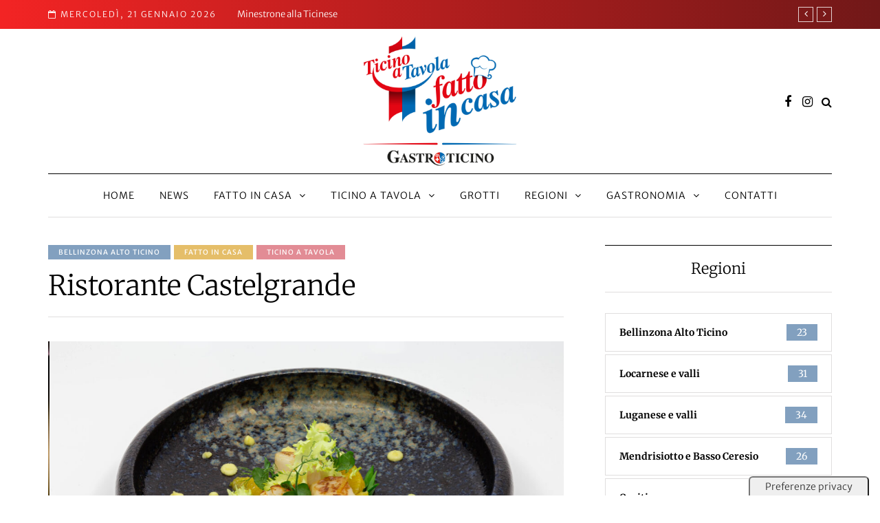

--- FILE ---
content_type: text/css
request_url: https://ticinoatavola.ch/wp-content/themes/davenport/inc/modules/mega-menu/css/mega-menu-responsive.css?ver=6.9
body_size: 863
content:
/*
*	Responsive styles for Mega-Menu
*/
@media (max-width: 1200px) {
	.nav > li.menu-item-multicolumn > .sub-menu a {
		min-width: 0;
	}
	.nav > li.menu-item-multicolumn > .sub-menu.megamenu-column-5 {
		width: 900px;
	}
	.nav > li.menu-item-multicolumn > .sub-menu.megamenu-column-4 {
		width: 900px;
	}
	.nav > li.menu-item-multicolumn > .sub-menu.megamenu-column-5 > li {
		width: 20%;
	}
	.nav > li.menu-item-multicolumn > .sub-menu.megamenu-column-4 > li {
		width: 25%;
	}
}

/* Mobile menu */
@media (max-width: 1024px)  {
	.nav > li.menu-item-multicolumn.mgt-menu-fullwidth-inside > .sub-menu.megamenu-column-1 > li,
	.nav > li > .sub-menu.mgt-menu-fullwidth.megamenu-column-1.sidebar > li.widget {
		width: 100%;
	}
	.nav > li.menu-item-multicolumn.mgt-menu-fullwidth-inside > .sub-menu.megamenu-column-2 > li,
	.nav > li > .sub-menu.mgt-menu-fullwidth.megamenu-column-2.sidebar > li.widget {
		width: 50%;
	}
	.nav > li.menu-item-multicolumn.mgt-menu-fullwidth-inside > .sub-menu.megamenu-column-3 > li,
	.nav > li > .sub-menu.mgt-menu-fullwidth.megamenu-column-3.sidebar > li.widget {
		width: 100%;
	}
	.nav > li.menu-item-multicolumn.mgt-menu-fullwidth-inside > .sub-menu.megamenu-column-4 > li,
	.nav > li > .sub-menu.mgt-menu-fullwidth.megamenu-column-4.sidebar > li.widget {
		width: 50%;
	}
	.nav > li.menu-item-multicolumn.mgt-menu-fullwidth-inside > .sub-menu.megamenu-column-4 > li:nth-child(2n+1),
	.nav > li > .sub-menu.mgt-menu-fullwidth.megamenu-column-4.sidebar > li.widget:nth-child(2n+1) {
		clear: both;
	}
	.nav > li.menu-item-multicolumn.mgt-menu-fullwidth-inside > .sub-menu.megamenu-column-5 > li,
	.nav > li > .sub-menu.mgt-menu-fullwidth.megamenu-column-5.sidebar > li.widget {
		width: 100%;
	}
}
@media (max-width: 991px)  {
	.nav li.menu-item-multicolumn .sub-menu .sub-menu {
		display: none;
	}
	.nav li:hover > .sub-menu {
	    display: none;
	}
	.nav > li > .sub-menu {
		z-index: 10000;
	}
	.nav > li.menu-item-multicolumn {
		position: relative;
	}
	.nav > li > .sub-menu {
		width: 100%!important;
		left: 0;
		position: relative!important;
	}
	.nav > li > .sub-menu.sidebar > li.widget {
		width: 100%;
	}
	.nav .sub-menu {
		margin-left: 0;
	}
	.nav > li > .sub-menu> li {
		width: 100%!important;
	}
	.nav > li > .sub-menu.sidebar > li.widget {
		width: 100%!important;
		margin: 0;
		padding: 0;
		padding-bottom: 20px;
	}
	.nav > li > .sub-menu.sidebar h2.widgettitle {
		font-size: 18px;
		margin-top: 15px;
	}
	.nav > li > .sub-menu.sidebar .widget .post-title {
		font-size: 18px;
	}
	.nav > li > .sub-menu.sidebar {
		margin: 0;
		padding: 0;
		padding-top: 0;
	}
	.nav > li.menu-item-multicolumn > .sub-menu {
		padding-top: 0;
		padding-bottom: 0;
	}
	.nav > li > .sub-menu.mgt-menu-fullwidth,
	.nav > li:hover > .sub-menu.mgt-menu-fullwidth {
		transform: none;
	}
	.nav > li.menu-item-multicolumn > .sub-menu > li.menu-item-has-children,
	.nav > li.menu-item-multicolumn > .sub-menu.sidebar > li.widget {
		float: none;
	}
	.navbar li.menu-item-multicolumn .sub-menu li.menu-item-has-children > a:after {
		display: block;
	}
	.nav > li.menu-item-multicolumn > .sub-menu > .menu-item-has-children > a,
	.nav > li.menu-item-multicolumn > .sub-menu > .menu-item-has-children > a:hover {
		font-weight: normal;
	}
	.nav > li > .sub-menu.sidebar > li.widget.widget_nav_menu .widgettitle {
	    padding-left: 0;
	}
	.nav > li > .sub-menu.sidebar > li.widget.widget_nav_menu li.menu-item > a {
		padding-left: 0!important;
		padding-right: 0!important;
	}
	.nav li .sub-menu.mgt-menu-bg-image {
		background-image: none!important;
	}

	/* Mega Menu widgets */
	.mainmenu .mgt-menu-fullwidth-inside .megamenu-column-1.sidebar .widget.widget_davenport_list_entries .widgettitle {
	    margin-left: 0;
	    margin-right: 0;
	}
	.mainmenu .mgt-menu-fullwidth-inside .megamenu-column-1.sidebar .widget.widget_davenport_list_entries > ul {
		margin-left: -15px;
		margin-right: -15px;
	}
	.mainmenu .mgt-menu-fullwidth-inside .megamenu-column-1.sidebar .widget.widget_davenport_list_entries > ul {
		margin-top: 15px;
	}
	.mainmenu .mgt-menu-fullwidth-inside .megamenu-column-1.sidebar .widget.widget_davenport_list_entries > h2 + ul {
		margin-top: 0;
	}
	.mainmenu .mgt-menu-fullwidth-inside .megamenu-column-1.sidebar .widget.widget_davenport_list_entries > ul > li,
	.mainmenu .mgt-menu-fullwidth-inside .megamenu-column-1.sidebar .widget.widget_davenport_list_entries > ul > li.template-shortline {
		width: 50%;
	}
}

@media (max-width: 568px)  {
	.mainmenu .mgt-menu-fullwidth-inside .megamenu-column-1.sidebar .widget.widget_davenport_list_entries > ul > li,
	.mainmenu .mgt-menu-fullwidth-inside .megamenu-column-1.sidebar .widget.widget_davenport_list_entries > ul > li.template-shortline {
		width: 100%;
	}
}

/* Fullwidth mega menu */
@media (min-width: 768px) {
	.nav > li > .sub-menu.mgt-menu-fullwidth {
		width: 720px!important;
	}
}
@media (min-width: 992px) {
	.nav > li > .sub-menu.mgt-menu-fullwidth {
		width: 940px!important;
	}
}
@media (min-width: 1200px) {
	.nav > li > .sub-menu.mgt-menu-fullwidth {
		width: 1140px!important;
	}
}



--- FILE ---
content_type: image/svg+xml
request_url: https://ticinoatavola.ch/wp-content/uploads/2020/04/UCT.svg
body_size: 3515
content:
<?xml version="1.0" encoding="utf-8"?>
<!-- Generator: Adobe Illustrator 22.0.1, SVG Export Plug-In . SVG Version: 6.00 Build 0)  -->
<svg version="1.1" id="Livello_2" xmlns="http://www.w3.org/2000/svg" xmlns:xlink="http://www.w3.org/1999/xlink" x="0px" y="0px"
	 viewBox="0 0 847.9 302.9" style="enable-background:new 0 0 847.9 302.9;" xml:space="preserve">
<style type="text/css">
	.st0{fill-rule:evenodd;clip-rule:evenodd;}
	.st1{fill-rule:evenodd;clip-rule:evenodd;fill:#E6293D;}
	.st2{fill-rule:evenodd;clip-rule:evenodd;fill:#323E92;}
</style>
<g>
	<path class="st0" d="M391.2,293c2.7-8.9,5.5-17.8,8.3-26.6c8.3-26.4,16.6-52.7,25-79.1c8.3-25.8,16.7-51.6,25-77.4
		c3.9-12.2,7.7-24.5,11.4-36.7c0.6-2.1,1.4-3.4,4.1-3.2c6,0.4,12,0.3,18,0.4c1.9,2.3,0.9,4.6,0.2,6.9c-6.9,20.3-5.3,40.3,4.8,59
		c6.1,11.3,15.7,20.3,25.3,28.8c6.6,5.8,13.5,11.3,21.4,15.2c1.6,0.8,3.2,1.6,4.9,2.1c2.3,0.6,3.9,0,4.4-2.4
		c3-14.8,9.9-28.7,10.8-44c1.1-20.3-5-37.6-21.8-50.6c-6.4-5-12.8-10-19.7-14.3c-1.4-0.9-2.8-1.7-3.5-3.3c-0.8-0.6-1.6-1.1-2.4-1.7
		c-3.1-2.5-2.9-5,0.7-6.9c24.1-13,48.2-26,72.3-39c9.3-5,18.8-9.8,28-15c2.4-1.3,4.7-2,7.4-1.8c3,1.2,2.5,3.9,2.5,6.2
		c0.1,15.8,0,31.6,0.1,47.4c0,8.5,0,8.5,8.6,8.5c16.9,0,33.9,0,50.8,0c8,0,8.3,0.3,8.3,8.2c0,18.1,0,36.2,0,54.2
		c0,6.3-0.7,7.1-7,7.1c-16.6,0.1-33.2,0-49.8,0.1c-7.9,0-8,0.1-8,7.8c0,26.5,0,53.1,0,79.6c0,7,0.2,7.2,7.1,7.2
		c17.1,0,34.2,0,51.3,0c2.6,0,5.3-0.3,7.5,1.6c0,4.9,0,9.8,0,14.7c-4.6,17.3-14.8,30.4-29.7,39.9c-6.1,3.9-12.5,7.6-18.9,11.2
		c-2,1.8-4.2,2.2-6.8,2.2c-46.6,0-93.1,0-139.7,0c-2.6,0-5.2-0.6-7.8-0.6c-2.3-0.5-1.8-1.9-0.9-3.3c1.2-1.8,2.9-3.2,4.8-4.1
		c21.3-9.7,32.2-27.6,38.6-49c2.3-7.6,4.5-15.3,6.1-23.1c1.5-6.9,0.4-8.4-6.5-8.1c-17.1,0.8-34.3,1.4-50.5,7.3
		c-18.2,6.6-32.7,17.7-40.2,36.5c-5.1,12.9-9.5,26-13.3,39.3c-0.5,1.9-1,3.8-3,4.8c-0.5,0.2-1.1,0.3-1.7,0.2c-7.3,0-14.5,0-21.7,0
		C390.1,299.2,390.1,299.2,391.2,293z"/>
	<path class="st0" d="M246.2,71c0.1,1.9,0.3,3.9,0.3,5.8c0,42.4,0.1,84.7-0.3,127.1c-0.1,6.6,3,10.8,6.9,15.1
		c8.3,9.2,19.2,8.2,29.8,7.2c6.7-0.6,14.4-11.6,14.4-18.6c0-44.3,0.1-88.6,0-132.9c0-4,1.1-4.7,4.8-4.7c33.4,0.1,66.8,0,100.2,0.1
		c1.4,0,3.7-1.2,4.2,0.9c0.8,2.8-2.1,3-3.7,3.4c-15.1,4.1-25.6,14.3-32.7,27.3c-4.7,8.6-7.2,18.5-9.5,28.2c-1.7,7.2-5,14.1-6.2,21.3
		c-1.9,11.2-7.9,21-9.7,32.3c-1,6.4-3.6,12.7-5.5,19.1c-3.9,13-7.2,26.2-12,38.9c-3.5,9.2-2.3,18.4-2.7,27.7
		c-0.2,4.1,3.3,6.5,5.1,9.7c3.3,5.2,6.7,10.1,13.1,12.3c3.1,1,8.3,2,7.4,6.3c-0.9,3.8-5.7,0.8-8.6,1.7c-0.5,0.1-1,0-1.5,0
		c-8.2,0-16.3,0-24.5,0c-31.9,0-63.8,0-95.6,0c-4.5,0.3-8.6-0.9-12.6-2.9c-15.1-7.4-27.2-18.3-36.6-32.1c-5.4-7.9-8.5-16.7-10.4-26
		c0-1,0-1.9,0-2.9c1.1-4.3,0.2-8.6,0.5-12.9c0-3.8,0-7.7,0-11.5c0-4.2,0-8.4,0-12.7c0-3.9,0-7.8,0-11.8c0-4.2,0-8.4,0-12.7
		c0-3.9,0-7.9,0-11.8c0-4.3,0-8.7,0-13c0-24.4,0.1-48.7-0.1-73.2c0-3.8,0.7-5.3,5-5.2c25.4,0.2,50.7,0.1,76.1,0.1
		C243.4,70.5,244.9,70.2,246.2,71z"/>
	<path class="st1" d="M509.9,67.8c15.1,7.7,27.7,18.5,38.2,31.7c5.1,6.4,6.2,14.3,7.4,22.1c2.7,16.6-2.4,31.9-7.2,47.3
		c-1,3.2-1.8,6.5-2.6,9.8c-1.6,6.4-3.8,7.2-9.5,4.1c-17.1-9.3-31-22.1-43.2-37c-13.7-16.7-16.1-36-14.3-56.7
		c0.6-6.6,4.9-12,4.4-18.7c7.7-0.1,15.4-0.1,23.1-0.1C508.1,70.2,509.9,70.4,509.9,67.8z"/>
	<path class="st2" d="M482.9,298.8c-21.1,0-42.2,0-63.3,0c3.5-10.8,6.9-21.7,10.7-32.5c2.4-6.9,5.1-13.6,8-20.3
		c1.8-4.1,5.4-6.8,8.3-10c13-14.2,29.6-20.7,48.3-23.3c11.7-1.7,23.5-2.5,35.3-3c3.3-0.1,5.3,1,4.7,4.4
		c-4.8,27.1-11.2,53.6-34.4,71.9c-3.2,2.5-7,4-10.6,5.8c-2.8,1.4-5.2,3.2-6.7,6C483.1,298.1,483,298.4,482.9,298.8z"/>
</g>
</svg>


--- FILE ---
content_type: image/svg+xml
request_url: https://ticinoatavola.ch/wp-content/uploads/2021/03/Logo_GastroSuisse-01.svg
body_size: 5875
content:
<svg id="Livello_1" data-name="Livello 1" xmlns="http://www.w3.org/2000/svg" viewBox="0 0 651.32 98.72"><defs><style>.cls-1{fill:#fff;}.cls-2{fill:#e2001a;}</style></defs><g id="g3631"><path id="path3637" class="cls-1" d="M325.38,87.59a38.18,38.18,0,1,0-38.46-38.18,38.33,38.33,0,0,0,38.46,38.18"/><path id="path3639" class="cls-2" d="M325.11,84.9a34.58,34.58,0,1,0-34.84-34.58A34.7,34.7,0,0,0,325.11,84.9"/><path id="path3641" class="cls-1" d="M340.06,59.63c-10-3-13.58-11.81-14-12.73-2.4-5.13-2.92-11.14-5.4-14.87-3.86-5.82-8.76-6.16-10-6.23a12.13,12.13,0,0,0-7.18,1.47,10.14,10.14,0,0,0-5.24,9.22,9.24,9.24,0,0,0,8.61,9.42c6.7.73,8.42-5,8.26-7-.41-4.87-4-6-6.11-6-4.67,0-4.7,3.71-4.67,4.2s.57,3.06,3.25,3c2.9,0,3.54-3,2.72-3.74,0,0,1.2.37,1.37,2.5a3.65,3.65,0,0,1-4.05,3.79,6,6,0,0,1-5.91-6.15A7.39,7.39,0,0,1,309.31,29a9.57,9.57,0,0,1,8.92,5.85c2,4.18,5.27,17.75,6.67,24.81.76,3.82-.31-1-.06-.25s1.77,9.87,4.87,15.23,6.76,6.94,8.89,7.3,10.17-5.47,10.53-6.76.12-6.58-4.57-7.76-7.11,1.48-7.36,4.54c-.27,3.42,4.86,6.46,6.94,2.55.5-.93.12-4.28-3.16-3.1,0,0,1-1.8,3.53-.55,1.62.82,1.5,3.14,1.42,3.64a5.2,5.2,0,0,1-5.14,4.34c-3.53.12-8.27-2.74-11-13.58s-2.12-9.92-2.12-9.92,5.24,7.32,17,8.28c8.22.67,12.41-3.46,14.37-5.73.79-.91,4.93-9.13-.49-16.74-3.15-4.43-10.71-5.62-14.61-4.32-5.54,1.84-7.24,6.06-7.13,9.37.13,3.59,2.42,8.72,9,8.77a6.05,6.05,0,0,0,6.43-5.89c0-1-.29-4.63-4.21-5.13-3.59-.46-4.28,2.31-4.17,3.59s1.5,3.72,4.85,2.32c0,0-1.45,3.32-5.62,1.4-1.73-.81-2.89-2.1-3-5.15-.12-2.59,2.37-6.85,7.85-6.49,6.73.46,10.07,4.55,10.07,10.76,0,6.54-7.15,12.51-17.95,9.22"/><path id="path3643" class="cls-1" d="M298.34,55.67h21.71v7.49H298.34Z"/><path id="path3645" class="cls-1" d="M305.45,48.56h7.49v21.7h-7.49Z"/><path id="path3647" d="M78,50.49c-6.73.76-9.34,1.09-9.34,10V74.3C63.48,78,48.81,81,39.35,81,12.17,81,0,61.8,0,42.89c0-21.42,15-39,38.48-39,9.78,0,18.15,5.33,21,5.33s3.91-2.28,5-5h2.93V29.62H64.67C60.87,20.17,51.74,7.45,39.35,7.45,23.58,7.45,19.24,24,19.24,42.67c0,7.71.65,34.78,21.19,34.78,9.57,0,11.31-3.26,11.31-7.93V58.1c0-7-3.48-7.17-11-7.61V47.77H78v2.72"/><path id="path3649" d="M131,77.77H104.87v-2c5-.4,6.45-.48,6.45-3.15,0-2.18-2.58-8.15-3.71-10.73H89.45C87.19,67.68,85.9,71,85.9,72.28c0,3.07,3.87,3.31,6.61,3.47v2H76.13v-2c4.36-.65,5.49-3.39,7.91-9.45L102,22.07h2.26l18,42.46c3.63,8.64,4.93,11.38,8.8,11.22Zm-24.62-19L98.25,39.1,90.66,58.72H106.4"/><path id="path3651" d="M169.27,39.43c-1.45-5.65-6.29-14.94-15.82-14.94-4.2,0-8.64,2.42-8.64,7.67,0,4.36,1.53,6.13,8.32,9.53L165,47.58a16.68,16.68,0,0,1,8.88,14.85c0,7.11-5.16,16.87-20,16.87-7.68,0-11.31-2.74-13.81-2.74-1.69,0-2.1,1.45-2.42,2.74h-2.34V59.36h2.34c1.61,8.16,6.29,17.28,16.55,17.28,9.68,0,10.09-8,10.09-9,0-5.41-3.8-7.35-9-9.85l-5.41-2.58C136,48.55,136,41.6,136,37.89,136,33,138.52,22,153.86,22c6.45,0,10.25,2.66,12.58,2.66,1.87,0,2.27-1.21,2.67-2.74h2.42V39.43h-2.26"/><path id="path3653" d="M217.26,77.77H188.44v-2c5.89-.48,7.83-.65,7.83-7.42V25.78c-5.65.32-14,.73-15.58,13.65h-2.34l.24-16.23H227l.16,16.23h-2.34c-1.62-12.92-9.93-13.33-15.5-13.65V68.33c0,6.86,1.93,7,7.91,7.42v2"/><path id="path3655" d="M274.52,76.46c-9.81-9-20.23-24-20.23-24h-2.18V68.33c0,6.45,1.78,6.7,7.1,7.42v2H231.93v-2c5.49-.65,7.1-.89,7.1-7.42V32.64c0-6.94-2.5-7.1-7.1-7.42v-2h26c5.65,0,22.77.64,22.77,14.21,0,9.93-8.32,12.43-12.68,13.8,0,0,5.86,8.33,16.34,21a78.5,78.5,0,0,0,10,10.62,47.27,47.27,0,0,0,26.24,11.56c11.91,1.41,23.89-2.35,34.2-10.94l-.16,1.8S320.74,118.78,274.52,76.46ZM252.11,49.92c10.57-.08,14.77-1.86,14.77-12.35,0-8.15-3.31-11.63-9.77-11.63-4.44,0-4.6.89-5,3.39V49.92"/><path id="path3657" d="M406.7,39.45c-1.45-5.65-6.29-14.93-15.81-14.93-4.19,0-8.63,2.42-8.63,7.67,0,4.35,1.53,6.13,8.31,9.52l11.86,5.89a16.69,16.69,0,0,1,8.87,14.84c0,7.1-5.16,16.86-20,16.86-7.67,0-11.3-2.74-13.8-2.74-1.69,0-2.1,1.45-2.42,2.74h-2.34V59.38h2.34c1.61,8.15,6.29,17.26,16.54,17.26,9.68,0,10.08-8,10.08-9,0-5.4-3.79-7.34-9-9.84l-5.41-2.58c-13.8-6.61-13.8-13.55-13.8-17.27C373.46,33,376,22,391.3,22c6.45,0,10.24,2.66,12.58,2.66,1.86,0,2.26-1.21,2.66-2.74H409V39.45H406.7"/><path id="path3659" d="M471.85,25.25c-4.44.64-6.29,1.53-6.29,6.85V57.84c0,4.76-1.13,11.94-4.52,15.57-4,4.36-11.05,5.89-15.9,5.89-3.54,0-11.13-.48-16.37-5.08-3.47-3.07-5.57-5.89-5.57-14.6V32.67c0-6.78-2.1-6.94-6.62-7.42v-2h27.28v2c-5.33.24-7.83.32-7.83,7.42V59.62c0,4.6,0,15.73,11.62,15.73C461.84,75.35,462,63,462,57.84V33.24c0-4.93-1-7.67-7.91-8v-2h17.75v2"/><path id="path3661" d="M504.35,77.77H476.11v-2c4.36-.4,7.5-.72,7.5-5.73V31c0-5.33-3.79-5.49-7.5-5.73v-2h28.24v2c-3.8.16-7.67.24-7.67,5.73V70c0,5.17,3.23,5.41,7.67,5.73v2"/><path id="path3663" d="M544.47,39.45c-1.45-5.65-6.29-14.93-15.81-14.93-4.2,0-8.63,2.42-8.63,7.67,0,4.35,1.53,6.13,8.3,9.52l11.86,5.89a16.69,16.69,0,0,1,8.88,14.84c0,7.1-5.16,16.86-20,16.86-7.66,0-11.29-2.74-13.79-2.74-1.7,0-2.1,1.45-2.42,2.74H510.5V59.38h2.35c1.61,8.15,6.29,17.26,16.54,17.26,9.67,0,10.08-8,10.08-9,0-5.4-3.79-7.34-9-9.84L525,55.18c-13.8-6.61-13.8-13.55-13.8-17.27,0-4.92,2.5-15.89,17.83-15.89,6.46,0,10.25,2.66,12.58,2.66,1.86,0,2.27-1.21,2.66-2.74h2.43V39.45h-2.26"/><path id="path3665" d="M590.32,39.45c-1.45-5.65-6.29-14.93-15.81-14.93-4.2,0-8.63,2.42-8.63,7.67,0,4.35,1.53,6.13,8.31,9.52l11.86,5.89a16.69,16.69,0,0,1,8.87,14.84c0,7.1-5.16,16.86-20,16.86-7.66,0-11.29-2.74-13.79-2.74-1.69,0-2.1,1.45-2.42,2.74h-2.34V59.38h2.34c1.61,8.15,6.29,17.26,16.54,17.26,9.68,0,10.08-8,10.08-9,0-5.4-3.79-7.34-9-9.84l-5.41-2.58c-13.8-6.61-13.8-13.55-13.8-17.27C557.08,33,559.59,22,574.91,22c6.46,0,10.25,2.66,12.59,2.66,1.85,0,2.26-1.21,2.66-2.74h2.42V39.45h-2.26"/><path id="path3667" d="M600.9,23.23h46.55V39.45h-2C643.58,28,637.85,26,627,26c-4.44,0-5.89.33-5.89,3.8V48.48c7.74.09,11.86-2,13.07-12h2.1V63.73h-2.1c-1-10.08-5.08-12.5-13.07-12.5V70.75c0,3.55,1.53,4.52,6.78,4.52,7.9,0,16.13-2.1,21.21-14.28h2.26l-3.23,16.78H600.9v-2c4.6-.48,7.1-.72,7.1-5.73V31c0-5.33-3.39-5.49-7.1-5.73v-2"/></g></svg>

--- FILE ---
content_type: image/svg+xml
request_url: https://ticinoatavola.ch/wp-content/uploads/2020/04/BancaStato.svg
body_size: 4850
content:
<?xml version="1.0" encoding="utf-8"?>
<!-- Generator: Adobe Illustrator 22.0.1, SVG Export Plug-In . SVG Version: 6.00 Build 0)  -->
<svg version="1.1" id="Livello_1" xmlns="http://www.w3.org/2000/svg" xmlns:xlink="http://www.w3.org/1999/xlink" x="0px" y="0px"
	 viewBox="0 0 370.6 55.9" style="enable-background:new 0 0 370.6 55.9;" xml:space="preserve">
<style type="text/css">
	.st0{fill:#949699;}
	.st1{fill:#020203;}
	.st2{fill:#E20E22;}
</style>
<g>
	<path class="st0" d="M87.8,4.7l-4.5,21.1h6.4c2.2,0,4.2,0.1,5.8-1.9c2.4-3,3.6-11.8,3.6-14.2c0-5-3.6-5-6.8-5H87.8z M82.9,28
		l-4.9,23h7.1c3.9,0,5.8,0,7.4-2.1c1.9-2.6,3.8-13.8,3.8-16.8c0-0.8,0-2.1-1.3-3.1C94,28,93.2,28,89.4,28H82.9z M94.2,26.5
		c0.7,0.1,1.4,0.1,2.1,0.3c6.4,1,11.3,5.3,11.3,11.9c0,5.8-4,12.1-11.7,13.5c-2.6,0.6-5.7,0.6-10.2,0.6H61l0.4-1.9h4.8L76,4.7h-6.3
		l0.4-2h20.7c3.3,0,6.3,0,9,0.5c6.4,1.2,10.1,5.2,10.1,10.6V14c-0.1,8.8-8.3,11.3-13.4,12.2L94.2,26.5z"/>
	<path class="st0" d="M130.6,31.1c0-4.5-2.7-6.7-4.3-6.7c-2.5,0-3.9,3.3-4.8,5.5c-3.2,7.9-4.7,16.3-4.7,18.7c0,1,0,2.9,2.1,2.9
		c0.9,0,6.9-1.5,10.2-12.6C129.9,36.3,130.6,33.8,130.6,31.1 M141.5,23.3l-5.4,25.3c-0.2,1-0.2,1.4-0.2,1.6c0,0.3,0.1,0.6,0.6,0.6
		c1.6,0,6.6-2.8,8.4-7.3l1.7,0.6c-1.7,3.9-7.2,9.6-13,9.6c-1.7,0-3.2-0.6-4.1-1.4c-1.9-1.6-1.9-3.5-2-4.9c-1.9,2.4-4.8,6.3-9.7,6.3
		c-5.5,0-9.5-5.3-9.5-11.9c0-11.1,9.7-19.3,16.6-19.3c1.4,0,2.7,0.4,3.8,1.1c1.8,1.1,2.5,2.3,3.1,3.8l0.9-4H141.5z"/>
	<path class="st0" d="M148.8,25.1h-4.6l0.4-1.8h4.5c2.4-0.1,3.6-0.1,9.4-0.9l-1.8,8.4c0.6-1.1,1.4-2.5,3.3-4.3c2.5-2.5,5.8-4,9.4-4
		c0.4,0,1.5,0,2.6,0.4c3.4,1.1,3.4,3.5,3.4,4.4c0,1.3-0.3,2.6-0.6,4.4l-3.3,15.7c-0.4,2-0.4,2.2-0.4,2.4c0,0.6,0.2,1,0.9,1
		c2.1,0,5.1-5.7,6.1-7.7l1.6,0.8c-2.4,4.8-5.3,9.9-10.7,9.9c-3.5,0-6.3-2.1-6.3-6.3c0-1.7,0.4-3.4,0.7-5.4l2.7-12.6
		c0.5-2.3,0.6-2.6,0.6-3.2c0-0.5-0.2-0.8-1-0.8c-1.9,0-8.4,3.8-11.2,15.3l-2.6,12.2h-9.2L148.8,25.1z"/>
	<path class="st0" d="M205.3,44.6c-3.1,5.1-8.4,9-15.1,9c-2.3,0-4.3-0.3-5.9-0.8c-3.4-1.1-7.7-4.1-7.7-10.6c0-9.4,8-19.7,19.6-19.7
		c4.8,0,9.4,2.1,9.4,6.7c0,3.3-2.6,4.2-4.4,4.2c-2.8,0-4.2-2.1-4.2-4.4c0-0.7,0.2-1.3,0.4-1.9c0.2-0.6,0.3-1.1,0.3-1.4
		c0-0.7-0.5-1.3-2.6-1.3c-2.9,0-4.1,2.1-5.1,4.8c-2.8,7.2-4.3,17.4-4.3,19.1c0,1.1,0,3.6,5.1,3.6c6,0,10.6-4.7,12.9-8L205.3,44.6z"
		/>
	<path class="st0" d="M225.5,31.1c0-4.5-2.7-6.7-4.3-6.7c-2.5,0-3.9,3.3-4.8,5.5c-3.2,7.9-4.7,16.3-4.7,18.7c0,1,0,2.9,2.1,2.9
		c0.9,0,6.9-1.5,10.2-12.6C224.7,36.3,225.5,33.8,225.5,31.1 M236.4,23.3L231,48.5c-0.2,1-0.2,1.4-0.2,1.6c0,0.3,0.1,0.6,0.6,0.6
		c1.6,0,6.2-2.6,8.1-7.1l1.7,0.6c-1.7,3.9-6.8,9.4-12.6,9.4c-1.7,0-3.2-0.6-4.1-1.4c-1.8-1.6-1.9-3.5-2-4.9
		c-1.8,2.4-4.8,6.3-9.7,6.3c-5.5,0-9.5-5.3-9.5-11.9c0-11.1,9.7-19.3,16.6-19.3c1.4,0,2.7,0.4,3.8,1.1c1.8,1.1,2.5,2.3,3.1,3.8
		l0.9-4H236.4z"/>
	<path class="st1" d="M266.6,16.1c-0.5-2.4-1-4.9-2.9-7.5c-2.8-3.7-6.6-4.6-9.2-4.6c-5.8,0-9.2,3.9-9.2,8.5c0,2.3,1.1,4.4,3,5.7
		c1.4,1.1,5.4,2.3,9.4,3.4c4.3,1.3,8.9,2.7,11.4,5.2c1.8,1.7,4,5.2,4,10.6c0,3.9-1.3,7.9-3.9,10.9c-3.7,4.3-8,5.4-12.6,5.4
		c-6.2,0-9.5-2.2-12.6-4.2l-2.4,3.2h-2V39.1h2c0.8,2.3,1.7,5.1,4.1,7.7c2.8,3,6.7,4.8,10.6,4.8c6.2,0,10.4-4.2,10.4-9.4
		c0-6-5-7.6-9.2-8.9l-3.1-0.9c-7.9-2.4-15.1-4.6-15.1-14.4c0-4.3,1.1-8.2,4.4-11.5c3.2-3.3,6.8-4.3,11-4.3c4.9,0,7.6,1.8,10.1,3.3
		l2.4-2.6h1.6v13.4H266.6z"/>
	<path class="st1" d="M284.4,23.4h6.1v1.8h-6.1v20.4c0,1.7,0.1,4.3,2.5,4.3c2.1,0,3.2-2.3,4.1-5.1l2,0.4c-1,3.4-2.7,8.4-10,8.4
		c-7.1,0-7.2-5.2-7.2-8.3l0.1-20.1h-5.1v-1.1c3.2-1.5,7.5-3.7,11.6-12.5h2V23.4z"/>
	<path class="st1" d="M308.1,37.2c-3.7,0.2-9.9,0.6-9.9,6.8c0,3.5,2.3,5.4,4.8,5.4c1.2,0,2.3-0.5,3.1-1.1c2-1.7,2-3.9,2-5.7V37.2z
		 M316.5,45.9c0,1.6,0.1,3.7,1.8,3.7c0.8,0,3.4-2.3,4-2.7l0.4,2.2c-1.3,1.3-4.6,4.5-8,4.5c-4,0-5.6-3-6.5-4.9
		c-1.4,1.6-4.4,4.9-9.9,4.9c-7.3,0-8.3-4.9-8.3-7.1c0-2.2,1-5.1,4.1-7.4c3.9-2.9,9.7-3.4,14.1-3.8v-5.6c0-3-0.2-5.3-4.9-5.3
		c-3.2,0-4.2,1.4-4.2,2c0,0.3,0.1,0.5,0.2,0.8c0.2,0.6,0.6,1,0.8,1.5c0.2,0.4,0.4,0.9,0.4,1.4c0,2.1-1.6,3.9-4,3.9
		c-2.3,0-3.9-1.6-3.9-3.9c0-4.5,5.5-7.7,12.3-7.7c2.5,0,5,0.4,7.1,1.3c4.8,2,4.7,5.5,4.7,8V45.9z"/>
	<path class="st1" d="M330.8,23.4h6.1v1.8h-6.1v20.4c0,1.7,0.1,4.3,2.5,4.3c2.1,0,4.4-2.2,5.2-5l2,0.4c-1,3.4-3.8,8.3-11.1,8.3
		c-7.1,0-7.2-5.2-7.2-8.3l0.1-20.1h-5.1v-1.1c3.2-1.5,7.5-3.7,11.6-12.5h2V23.4z"/>
	<path class="st1" d="M359.2,28.2c-1.1-2.5-3.2-3.9-6.1-3.9c-6.9,0-7.1,7.3-7.1,13.5c0,8.4,0.7,9.9,1.3,10.8
		c0.8,1.7,2.7,3.5,5.9,3.5c7,0,7-7.7,6.9-14.6C360,30.1,359.6,29.1,359.2,28.2 M368.9,44c-1,2.7-5.2,9.6-15.4,9.6
		c-11.4,0-17.1-7.7-17.1-15.6c0-10.9,9.7-15.4,16.9-15.4c6.4,0,15.8,3.8,16.5,14.9C369.8,39.6,369.6,41.9,368.9,44"/>
	<path class="st2" d="M0,52.8h50.3V2.6H0V52.8z M50.2,52.7H0.1v-50h50.1V52.7z"/>
	<path class="st2" d="M0.1,52.7h50.1v-50H0.1V52.7z M2,4.6h46.3v46.2H2V4.6z"/>
	<polygon class="st2" points="22.5,7 9.7,27.7 22.4,48.4 45.6,48.4 32.9,27.7 45.6,7 	"/>
</g>
</svg>


--- FILE ---
content_type: image/svg+xml
request_url: https://ticinoatavola.ch/wp-content/uploads/2020/04/Ristoranti.ch_.svg
body_size: 5299
content:
<?xml version="1.0" encoding="utf-8"?>
<!-- Generator: Adobe Illustrator 22.0.1, SVG Export Plug-In . SVG Version: 6.00 Build 0)  -->
<svg version="1.1" id="Livello_1" xmlns="http://www.w3.org/2000/svg" xmlns:xlink="http://www.w3.org/1999/xlink" x="0px" y="0px"
	 viewBox="0 0 763.4 92.4" style="enable-background:new 0 0 763.4 92.4;" xml:space="preserve">
<style type="text/css">
	.st0{fill:#E32119;}
	.st1{fill:#006AB3;}
</style>
<g>
	<path d="M616.2,69.4c4.1,0,7.5,3.4,7.5,7.5c0,4.2-3.3,7.4-7.5,7.4c-4.2,0-7.4-3.2-7.4-7.4C608.9,72.9,612,69.4,616.2,69.4z"/>
	<path d="M688.6,71.9c-6.4,7.3-13.3,12.8-24.5,12.8c-20.5,0-31.5-14.4-31.5-30.8c0-17.8,12.6-31.5,31.1-31.5
		c7.9,0,14.7,4.3,16.9,4.3c2.4,0,3.2-1.8,4-4h2.4v20.5h-2.2c-3.1-7.6-10.4-17.9-20.5-17.9c-12.8,0-16.2,13.4-16.2,28.3
		c0,5.3,0.5,13.7,3.8,19.3c3.7,6.3,10.6,7.6,13.3,7.6c6.8,0,13.4-2.6,20.7-10.8L688.6,71.9z"/>
	<path d="M759.4,83.1h-29.9v-2.2c4.7-0.5,7.9-0.9,7.9-6.2V54.5h-21.2v20.2c0,5.4,3.2,5.7,7.9,6.2v2.2h-29.6v-2.2
		c4.7-0.6,7.5-1.1,7.5-6.2V32.2c0-5.7-3.8-5.9-7.5-6.2v-2.2h29.6v2.2c-3.9,0.3-7.9,0.4-7.9,6.2v18.2h21.2V32.2c0-5.8-4-6-7.9-6.2
		v-2.2h29.9v2.2c-3.8,0.3-7.7,0.5-7.7,6.2v42.5c0,5.3,3.1,5.6,7.7,6.2V83.1z"/>
</g>
<g>
	<g>
		<path d="M120,83.1H89.3v-2.2c4.7-0.4,8.2-0.8,8.2-6.2V32.2c0-5.8-4.1-6-8.2-6.2v-2.2H120v2.2c-4.1,0.2-8.3,0.3-8.3,6.2v42.5
			c0,5.6,3.5,5.9,8.3,6.2V83.1z"/>
		<path d="M162.8,41.4c-1.6-6.1-6.8-16.2-17.2-16.2c-4.6,0-9.4,2.6-9.4,8.3c0,4.7,1.7,6.7,9,10.4l12.9,6.4c3,1.5,9.7,6.6,9.7,16.2
			c0,7.7-5.6,18.3-21.8,18.3c-8.3,0-12.3-3-15-3c-1.8,0-2.3,1.6-2.6,3h-2.5V63.1h2.5c1.8,8.9,6.8,18.8,18,18.8c10.5,0,11-8.7,11-9.8
			c0-5.9-4.1-8-9.8-10.7l-5.9-2.8c-15-7.2-15-14.8-15-18.8c0-5.4,2.7-17.3,19.4-17.3c7,0,11.2,2.9,13.7,2.9c2,0,2.5-1.3,2.9-3h2.6
			v19.1H162.8z"/>
		<path d="M217.7,83.1h-31.3v-2.2c6.4-0.5,8.5-0.7,8.5-8.1V26.5c-6.1,0.4-15.2,0.8-16.9,14.8h-2.5l0.3-17.6h52.7l0.2,17.6h-2.5
			c-1.8-14-10.8-14.5-16.9-14.8v46.3c0,7.5,2.1,7.6,8.6,8.1V83.1z"/>
		<path d="M375,83.1h-18l-18.2-27.5h-2.4v17.2c0,7,1.9,7.3,7.7,8.1v2.2h-29.7v-2.2c6-0.7,7.7-1,7.7-8.1V34c0-7.6-2.7-7.7-7.7-8.1
			v-2.2h28.3c6.1,0,24.8,0.7,24.8,15.5c0,10.8-9,13.5-13.8,15l17.6,25c1.2,1.6,2.5,1.7,3.6,1.7V83.1z M336.5,52.8
			c11.5-0.1,16.1-2,16.1-13.4c0-8.9-3.6-12.6-10.6-12.6c-4.8,0-5,1-5.4,3.7V52.8z"/>
		<path d="M437.2,83.1h-28.4v-2.2c5.4-0.4,7-0.5,7-3.4c0-2.4-2.8-8.9-4-11.7h-19.8c-2.5,6.3-3.9,9.9-3.9,11.3c0,3.3,4.2,3.6,7.2,3.8
			v2.2h-17.8v-2.2c4.7-0.7,6-3.7,8.6-10.3l19.5-48.1h2.5l19.6,46.2c4,9.4,5.4,12.4,9.6,12.2V83.1z M410.4,62.4L401.5,41l-8.3,21.3
			H410.4z"/>
		<path d="M442.5,80.9c5.3-0.6,7.7-1.2,7.7-7V32.2c-4.9-6.1-6.3-6.3-7.5-6.3v-2.2h18.5l30.5,37.5h0.2V34.6c0-5.3-1.1-8.2-8.2-8.7
			v-2.2h18.9v2.2c-6.3,0.8-6.8,2.8-6.8,7v51.7h-2.5l-39.1-47.6h-0.2v35.1c0,6.3,1.8,8,8.3,8.7v2.2h-19.9V80.9z"/>
		<path d="M550.6,83.1h-31.3v-2.2c6.4-0.5,8.5-0.7,8.5-8.1V26.5c-6.1,0.4-15.2,0.8-16.9,14.8h-2.5l0.3-17.6h52.7l0.2,17.6h-2.5
			c-1.8-14-10.8-14.5-16.9-14.8v46.3c0,7.5,2.1,7.6,8.6,8.1V83.1z"/>
		<path d="M597.7,83.1h-30.7v-2.2c4.7-0.4,8.2-0.8,8.2-6.2V32.2c0-5.8-4.1-6-8.2-6.2v-2.2h30.7v2.2c-4.1,0.2-8.3,0.3-8.3,6.2v42.5
			c0,5.6,3.5,5.9,8.3,6.2V83.1z"/>
		<g>
			<path class="st0" d="M249.7,28.1c3-1.7,5.6-1.7,7.8-1.6c1.3,0.1,6.6,0.4,10.8,6.8c2.3,3.5,3.1,8.7,4.8,13.6V15.6
				c-20.9,0-37.8,16.8-37.8,37.5c0,20.7,16.9,37.5,37.8,37.5v-26c-0.1-0.6-0.4-2.1-0.3-1.6c0,0.1,0,0.1,0.1,0.3
				c-1.5-7.7-5-22.4-7.2-26.9c-2.8-5.8-7.7-6.4-9.7-6.3c-6.9,0.2-8.2,6-8.2,8.2c0,3.2,2.1,6.4,6.4,6.7c2.4,0.1,4.6-1.6,4.4-4.1
				c-0.2-2.3-1.5-2.7-1.5-2.7c0.9,0.7,0.2,4-3,4.1c-2.9,0-3.5-2.9-3.5-3.3c0-0.5,0-4.5,5.1-4.6c2.3,0,6.2,1.3,6.6,6.5
				c0.2,2.2-1.7,8.4-9,7.6c-7.4-0.8-9.4-7-9.3-10.2C244,38.1,243.4,31.6,249.7,28.1z M244.1,58.9h7.7v-7.7h8.1v7.7h7.7V67h-7.7v7.7
				h-8.1V67h-7.7V58.9z"/>
			<g>
				<path class="st1" d="M310,61.4c-2.1,2.5-6.7,6.9-15.6,6.2c-12.7-1-18.4-9-18.4-9s-0.6-1,2.3,10.8c2.9,11.8,8.1,14.9,11.9,14.7
					c3.8-0.1,5.3-3.1,5.6-4.7c0.1-0.5,0.2-3.1-1.6-3.9c-2.7-1.4-3.8,0.6-3.8,0.6c3.6-1.3,4,2.4,3.4,3.4c-2.3,4.2-7.8,1-7.5-2.8
					c0.3-3.3,3.1-6.2,8-4.9c5.1,1.3,5.4,7.1,5,8.4c0,0.1-0.1,0.1-0.1,0.2C304.5,75.3,308.3,68.7,310,61.4
					C310,61.3,310,61.3,310,61.4z"/>
				<g>
					<path class="st1" d="M273.1,46.9c0.3,0.9,0.6,1.7,1,2.5c0.5,1,4.4,10.5,15.2,13.8c11.7,3.6,19.5-2.9,19.5-10
						c0-6.7-3.6-11.2-10.9-11.7c-6-0.4-8.6,4.2-8.5,7c0.2,3.3,1.4,4.7,3.3,5.6c4.5,2.1,6.1-1.5,6.1-1.5c-3.6,1.5-5.1-1-5.3-2.5
						c-0.1-1.4,0.6-4.4,4.5-3.9c4.3,0.5,4.6,4.4,4.6,5.6c0,2.3-1.8,6.4-7,6.4c-7.2-0.1-9.7-5.6-9.8-9.5c-0.1-3.6,1.7-8.2,7.7-10.2
						c4.2-1.4,12.4-0.1,15.9,4.7c0.1,0.1,0.1,0.2,0.2,0.3c-4.3-16.1-19-28-36.5-28V46.9z"/>
					<path class="st1" d="M287.8,87.5c-2.3-0.4-6.3-2.1-9.6-7.9c-2.7-4.7-4.3-12.1-5-15.2v0.1c0.1,0.6,0.1,0.5,0,0.2v26
						c5.4,0,10.6-1.2,15.2-3.2C288.1,87.5,287.9,87.5,287.8,87.5z"/>
				</g>
			</g>
		</g>
	</g>
	<g>
		<path d="M82.9,83.1H58.7L34.2,46.1h-3.2v23.1c0,9.4,2.6,9.8,10.4,10.9v2.9H1.6v-2.9c8-0.9,10.4-1.3,10.4-10.9V17.1
			C11.9,7,8.3,6.7,1.6,6.2v-3h38c8.3,0,33.3,0.9,33.3,20.8c0,14.5-12.2,18.2-18.5,20.2L78,77.9c1.7,2.1,3.4,2.2,4.8,2.2V83.1z
			 M31.1,42.4c15.5-0.1,21.6-2.7,21.6-18.1c0-11.9-4.8-17-14.3-17c-6.5,0-6.7,1.3-7.3,5V42.4z"/>
	</g>
	<path class="st0" d="M355.8,64.5v-0.1c-0.1-0.5-0.2-0.8-0.2-1.1c0,0,0,0,0,0C355.6,63.8,355.7,64.2,355.8,64.5z"/>
</g>
</svg>


--- FILE ---
content_type: image/svg+xml
request_url: https://ticinoatavola.ch/wp-content/uploads/2025/01/SWICA_Logo_Label_RGB_Gruen.svg
body_size: 1980
content:
<?xml version="1.0" encoding="UTF-8"?>
<svg id="Logo" xmlns="http://www.w3.org/2000/svg" viewBox="0 0 1189.85 415.9">
  <defs>
    <style>
      .cls-1 {
        fill: #01bba8;
      }

      .cls-1, .cls-2 {
        stroke-width: 0px;
      }

      .cls-2 {
        fill: #fff;
      }
    </style>
  </defs>
  <rect class="cls-1" width="1189.85" height="415.9" rx="103.98" ry="103.98"/>
  <g>
    <polygon class="cls-2" points="567.28 311.93 602.89 311.93 659.93 103.98 624.32 103.98 567.28 311.93"/>
    <path class="cls-2" d="M195.73,193.62l-32.29-6.34c-16-3.32-24.14-13.58-24.14-26.56,0-16,15.69-29.88,36.82-29.88,22.65,0,37.05,13.24,42.35,30.72l31.29-8.99c-4.53-23.24-26.26-53.12-73.94-53.12-38.63,0-71.83,28.97-71.83,63.68,0,31.39,21.13,52.21,52.82,58.55l31.69,6.04c17.81,3.92,27.77,14.79,27.77,28.37,0,16-13.88,28.67-38.93,28.67-29.88,0-45.87-21.13-49.8-41.35l-32.6,9.36c3.32,29.88,29.58,63.68,82.39,63.68,47.38,0,74.85-30.78,74.85-63.08,0-29.28-19.62-52.51-56.44-59.76Z"/>
    <path class="cls-2" d="M494.61,241.91c-.87,3.39-3.32,4.83-6.04,4.83s-5.09-1.5-6.04-4.53l-43.46-138.23h-40.74l-43.16,137.62c-.96,3-3.32,4.53-5.73,4.53-2.72,0-5.23-1.8-6.04-4.83l-36.52-137.32h-36.82l57.34,207.95h40.44l44.97-144.26c.93-3.03,3.32-4.53,5.73-4.53s4.8,1.52,5.73,4.53l44.97,144.26h40.44l57.04-207.95h-36.52l-35.61,137.93Z"/>
    <path class="cls-2" d="M784.78,282.65c-35.61,0-68.81-25.65-68.81-74.55s34.1-75.45,68.51-75.45c32.29,0,50.7,17.51,61.57,46.18l32.6-10.26c-12.37-37.73-42.56-69.11-94.16-69.11s-104.73,41.05-104.73,108.65,48.89,108.35,105.03,108.35c53.12,0,83.9-35.31,94.77-70.32l-31.99-9.66c-8.75,22.64-27.77,46.18-62.78,46.18Z"/>
    <path class="cls-2" d="M1016.46,103.98h-45.57l-78.47,207.95h37.12l16.3-44.67c.78-2.11,2.72-3.62,5.13-3.62h84.2c2.41,0,4.36,1.49,5.13,3.62l16.3,44.67h38.33l-78.47-207.95ZM1021.28,231.34h-56.44c-2.99-.01-4.89-3.09-3.92-5.73l26.86-74.24c.97-2.68,3.02-3.92,5.13-3.92s4.15,1.25,5.13,3.92l27.16,74.24c.98,2.68-.91,5.73-3.92,5.73Z"/>
  </g>
</svg>

--- FILE ---
content_type: image/svg+xml
request_url: https://ticinoatavola.ch/wp-content/uploads/2020/04/GastroTicino.svg
body_size: 5036
content:
<?xml version="1.0" encoding="utf-8"?>
<!-- Generator: Adobe Illustrator 22.0.1, SVG Export Plug-In . SVG Version: 6.00 Build 0)  -->
<svg version="1.1" id="Livello_1" xmlns="http://www.w3.org/2000/svg" xmlns:xlink="http://www.w3.org/1999/xlink" x="0px" y="0px"
	 viewBox="0 0 719.4 105.5" style="enable-background:new 0 0 719.4 105.5;" xml:space="preserve">
<style type="text/css">
	.st0{fill:#E42313;}
	.st1{fill:#0069B4;}
</style>
<g>
	<g>
		<path d="M442.7,82.4h-31.3v-2.2c6.4-0.5,8.5-0.7,8.5-8.1V25.9c-6.1,0.4-15.2,0.8-16.9,14.8h-2.5l0.3-17.6h52.7l0.2,17.6H451
			c-1.8-14-10.8-14.5-16.9-14.8v46.3c0,7.5,2.1,7.6,8.6,8.1V82.4z"/>
		<path d="M489.8,82.4H459v-2.2c4.7-0.4,8.2-0.8,8.2-6.2V31.5c0-5.8-4.1-6-8.2-6.2v-2.2h30.7v2.2c-4.1,0.2-8.3,0.3-8.3,6.2V74
			c0,5.6,3.5,5.9,8.3,6.2V82.4z"/>
		<path d="M551.1,71.3c-6.4,7.3-13.3,12.8-24.5,12.8c-20.5,0-31.5-14.4-31.5-30.8c0-17.8,12.6-31.5,31.1-31.5
			c7.9,0,14.7,4.3,16.9,4.3c2.4,0,3.2-1.8,4-4h2.4v20.5h-2.2c-3.1-7.6-10.4-17.9-20.5-17.9c-12.8,0-16.2,13.4-16.2,28.3
			c0,5.3,0.5,13.7,3.8,19.3c3.7,6.3,10.6,7.6,13.3,7.6c6.8,0,13.4-2.6,20.7-10.8L551.1,71.3z"/>
		<path d="M587.7,82.4h-30.7v-2.2c4.7-0.4,8.2-0.8,8.2-6.2V31.5c0-5.8-4.1-6-8.2-6.2v-2.2h30.7v2.2c-4.1,0.2-8.3,0.3-8.3,6.2V74
			c0,5.6,3.5,5.9,8.3,6.2V82.4z"/>
		<path d="M591.8,80.2c5.3-0.6,7.7-1.2,7.7-7V31.6c-4.9-6.1-6.3-6.3-7.5-6.3v-2.2h18.5L641,60.6h0.2V34c0-5.3-1.1-8.2-8.2-8.7v-2.2
			h18.9v2.2c-6.3,0.8-6.8,2.8-6.8,7V84h-2.5l-39.1-47.6h-0.2v35.1c0,6.3,1.8,8,8.3,8.7v2.2h-19.9V80.2z"/>
		<path d="M718.3,52.9c0,18.4-13.1,31.2-31.1,31.2c-18,0-31.1-12.7-31.1-31.2c0-19.1,14.1-31.2,31.1-31.2
			C704.2,21.8,718.3,33.8,718.3,52.9z M671.7,52.9c0,7.6,0.5,28.3,15.5,28.3c15,0,15.5-20.6,15.5-28.3c0-12.8-3.2-28.3-15.5-28.3
			C674.9,24.7,671.7,40.1,671.7,52.9z"/>
	</g>
	<path d="M86.5,52.7c-7.3,0.8-10.1,1.2-10.1,10.9v15c-5.7,4-21.6,7.3-31.9,7.3C15,85.8,1.7,64.9,1.7,44.4C1.7,21.1,18,2,43.5,2
		c10.6,0,19.7,5.8,22.8,5.8c3.2,0,4.2-2.5,5.4-5.4h3.2V30H72c-4.1-10.3-14-24.1-27.5-24.1c-17.1,0-21.8,17.9-21.8,38.2
		c0,8.4,0.7,37.8,23,37.8c10.4,0,12.3-3.5,12.3-8.6V60.9c0-7.6-3.8-7.8-11.9-8.3v-2.9h40.5V52.7"/>
	<path d="M144,82.3h-28.4v-2.2c5.4-0.4,7-0.5,7-3.4c0-2.4-2.8-8.8-4-11.7H98.8c-2.5,6.3-3.9,9.9-3.9,11.3c0,3.3,4.2,3.6,7.2,3.8v2.2
		H84.4v-2.2c4.7-0.7,6-3.7,8.6-10.2l19.5-48h2.5l19.5,46.1c3.9,9.4,5.3,12.4,9.5,12.2V82.3 M117.2,61.6l-8.9-21.3l-8.2,21.3H117.2z"
		/>
	<path d="M185.5,40.6c-1.6-6.1-6.8-16.2-17.2-16.2c-4.6,0-9.4,2.6-9.4,8.3c0,4.7,1.7,6.7,9,10.3l12.9,6.4c3,1.5,9.6,6.6,9.6,16.1
		c0,7.7-5.6,18.3-21.7,18.3c-8.3,0-12.3-3-15-3c-1.8,0-2.3,1.6-2.6,3h-2.5V62.3h2.5c1.8,8.9,6.8,18.8,18,18.8c10.5,0,11-8.7,11-9.8
		c0-5.9-4.1-8-9.8-10.7l-5.9-2.8c-15-7.2-15-14.7-15-18.8c0-5.3,2.7-17.3,19.4-17.3c7,0,11.1,2.9,13.7,2.9c2,0,2.5-1.3,2.9-3h2.6v19
		H185.5"/>
	<path d="M237.6,82.3h-31.3v-2.2c6.4-0.5,8.5-0.7,8.5-8.1V25.8c-6.1,0.4-15.2,0.8-16.9,14.8h-2.5l0.3-17.6h52.6l0.2,17.6h-2.5
		c-1.8-14-10.8-14.5-16.8-14.8V72c0,7.5,2.1,7.6,8.6,8.1V82.3"/>
	<path d="M299.7,80.8c-10.7-9.7-22-26-22-26h-2.4V72c0,7,1.9,7.3,7.7,8.1v2.2h-29.6v-2.2c6-0.7,7.7-1,7.7-8.1V33.3
		c0-7.5-2.7-7.7-7.7-8.1V23h28.2c6.1,0,24.7,0.7,24.7,15.4c0,10.8-9,13.5-13.8,15c0,0,6.4,9,17.7,22.8c3.2,3.8,6.3,7.7,10.8,11.5
		c6.9,5.9,15.6,11,28.5,12.5c12.9,1.5,25.9-2.5,37.1-11.9l-0.2,2C386.7,90.4,349.9,126.8,299.7,80.8 M275.4,52
		c11.5-0.1,16-2,16-13.4c0-8.8-3.6-12.6-10.6-12.6c-4.8,0-5,1-5.4,3.7V52z"/>
	<path class="st0" d="M331.2,27.5c3-1.7,5.6-1.7,7.8-1.6c1.3,0.1,6.6,0.4,10.8,6.8c2.3,3.5,3.1,8.7,4.8,13.6V14.9
		c-20.9,0-37.8,16.8-37.8,37.5c0,20.7,16.9,37.5,37.8,37.5V64c-0.1-0.6-0.4-2.1-0.3-1.6c0,0.1,0,0.1,0.1,0.3
		c-1.5-7.7-5-22.4-7.2-26.9c-2.8-5.8-7.7-6.4-9.7-6.3c-6.9,0.2-8.2,6-8.2,8.2c0,3.2,2.1,6.4,6.4,6.7c2.4,0.1,4.6-1.6,4.4-4.1
		c-0.2-2.3-1.5-2.7-1.5-2.7c0.9,0.7,0.2,4-3,4.1c-2.9,0-3.5-2.9-3.5-3.3c0-0.5,0-4.5,5.1-4.6c2.3,0,6.2,1.3,6.6,6.5
		c0.2,2.2-1.7,8.4-9,7.6c-7.4-0.8-9.4-7-9.3-10.2C325.6,37.5,325,31,331.2,27.5z M325.6,58.3h7.7v-7.7h8.1v7.7h7.7v8.1h-7.7v7.7
		h-8.1v-7.7h-7.7V58.3z"/>
	<g>
		<path class="st1" d="M391.5,60.7c-2.1,2.5-6.7,6.9-15.6,6.2c-12.7-1-18.4-9-18.4-9s-0.6-1,2.3,10.8c2.9,11.8,8.1,14.9,11.9,14.7
			c3.8-0.1,5.3-3.1,5.6-4.7c0.1-0.5,0.2-3.1-1.6-4c-2.7-1.4-3.8,0.6-3.8,0.6c3.6-1.3,4,2.4,3.4,3.4c-2.3,4.2-7.8,1-7.5-2.8
			c0.3-3.3,3.1-6.2,8-4.9c5.1,1.3,5.4,7.1,5,8.4c0,0.1-0.1,0.1-0.1,0.2C386,74.7,389.9,68.1,391.5,60.7
			C391.5,60.7,391.5,60.7,391.5,60.7z"/>
		<g>
			<path class="st1" d="M354.7,46.2c0.3,0.9,0.6,1.7,1,2.5c0.5,1,4.4,10.5,15.2,13.8c11.7,3.6,19.5-2.9,19.5-10
				c0-6.7-3.6-11.2-10.9-11.7c-6-0.4-8.6,4.2-8.5,7c0.2,3.3,1.4,4.7,3.3,5.6c4.5,2.1,6.1-1.5,6.1-1.5c-3.6,1.5-5.1-1-5.3-2.5
				c-0.1-1.4,0.6-4.4,4.5-3.9c4.3,0.5,4.6,4.4,4.6,5.6c0,2.3-1.8,6.4-7,6.4c-7.2-0.1-9.7-5.6-9.8-9.5c-0.1-3.6,1.7-8.2,7.7-10.2
				c4.2-1.4,12.4-0.1,15.9,4.7c0.1,0.1,0.1,0.2,0.2,0.3c-4.3-16.1-19-28-36.5-28V46.2z"/>
			<path class="st1" d="M369.3,86.8c-2.3-0.4-6.3-2.1-9.6-7.9c-2.7-4.7-4.3-12.1-5-15.2v0.1c0.1,0.6,0.1,0.5,0,0.2v26
				c5.4,0,10.6-1.2,15.2-3.2C369.7,86.8,369.5,86.9,369.3,86.8z"/>
		</g>
	</g>
</g>
</svg>


--- FILE ---
content_type: application/javascript; charset=utf-8
request_url: https://cs.iubenda.com/cookie-solution/confs/js/66749146.js
body_size: -284
content:
_iub.csRC = { showBranding: false, publicId: 'b3d27008-6db6-11ee-8bfc-5ad8d8c564c0', floatingGroup: false };
_iub.csEnabled = true;
_iub.csPurposes = [3,4,6,1,"sh","s"];
_iub.cpUpd = 1692868043;
_iub.csT = 0.025;
_iub.googleConsentModeV2 = true;
_iub.totalNumberOfProviders = 6;


--- FILE ---
content_type: image/svg+xml
request_url: https://ticinoatavola.ch/wp-content/uploads/2020/04/CCA.svg
body_size: 8490
content:
<?xml version="1.0" encoding="utf-8"?>
<!-- Generator: Adobe Illustrator 22.0.1, SVG Export Plug-In . SVG Version: 6.00 Build 0)  -->
<svg version="1.1" id="Livello_1" xmlns="http://www.w3.org/2000/svg" xmlns:xlink="http://www.w3.org/1999/xlink" x="0px" y="0px"
	 viewBox="0 0 606.5 208.5" style="enable-background:new 0 0 606.5 208.5;" xml:space="preserve">
<style type="text/css">
	.st0{fill:#E30613;}
	.st1{fill:#0069B4;}
</style>
<g>
	<g>
		<g>
			<path class="st0" d="M131.6,43.1c-11.3-13.9-31.3-23.3-49.5-23.3C45.4,19.8,15,51.5,15,87.6c0,17.2,7.4,33.4,19.8,45.6
				c12.3,11.7,29.9,20.3,47.3,20.3c17,0,38.5-9.2,49.5-22.5V144c-13.9,11.5-30.9,18.4-49.1,18.4c-41.1,0-76.8-34.2-76.8-75.5
				C5.7,45,40.9,11,82.7,11c17.8,0,35.8,7,48.9,19.2V43.1z"/>
			<path class="st1" d="M91.9,165.4c11.3,13.9,31.3,23.3,49.5,23.3c36.8,0,67.1-31.7,67.1-67.9c0-17.2-7.4-33.4-19.8-45.6
				c-12.3-11.7-29.9-20.3-47.3-20.3c-17,0-38.5,9.2-49.5,22.5V64.5C105.8,53,122.8,46.1,141,46.1c41.1,0,76.8,34.2,76.8,75.5
				c0,41.8-35.2,75.9-77.1,75.9c-17.8,0-35.8-7-48.9-19.2V165.4z"/>
			<path d="M98.7,114.9l-6.5,11.4H75.8l30.9-55.5h12l30.1,55.5h-16.5l-6.1-11.4H98.7z M112,86.6h-0.2l-8.7,19.7h18.8L112,86.6z"/>
		</g>
	</g>
	<g>
		<path d="M262.6,64.9c-2.2-2.3-5.3-3.7-8.5-3.7c-6.2,0-11.2,5.4-11.2,11.5c0,6.1,5.1,11.5,11.3,11.5c3.1,0,6.2-1.5,8.4-3.7v3.8
			c-2.4,1.7-5.4,2.7-8.3,2.7c-7.9,0-14.5-6.4-14.5-14.3c0-8,6.5-14.5,14.5-14.5c3.1,0,5.8,0.9,8.3,2.7V64.9z"/>
		<path d="M269.4,78.6c0,3.2,2.3,5.8,5.7,5.8c2.5,0,4.1-1.5,5.3-3.6l2.5,1.4c-1.7,3.1-4.5,4.9-8,4.9c-5.2,0-8.5-4-8.5-9
			c0-5.1,3-9.4,8.4-9.4c5.6,0,8.5,4.6,8.3,9.8H269.4z M279.9,76.1c-0.4-2.5-2.5-4.6-5.1-4.6c-2.6,0-4.9,2-5.3,4.6H279.9z"/>
		<path d="M290.1,71.4L290.1,71.4c1.3-1.7,2.9-2.6,5-2.6c4.8,0,5.9,3.5,5.9,7.5v10.3h-3v-9.8c0-2.8-0.2-5.3-3.7-5.3
			c-4.1,0-4.3,3.8-4.3,6.9v8.3h-3V69.3h3V71.4z"/>
		<path d="M309.7,86.7h-3V72.1H305v-2.7h1.8v-6.3h3v6.3h3.1v2.7h-3.1V86.7z"/>
		<path d="M318.3,71.2L318.3,71.2c1.1-1.4,2-2.4,3.9-2.4c1,0,1.8,0.3,2.7,0.8l-1.4,2.7c-0.6-0.4-1-0.8-1.8-0.8
			c-3.3,0-3.4,4.2-3.4,6.4v8.7h-3V69.3h3V71.2z"/>
		<path d="M326.4,78c0-5.1,4-9.2,9.1-9.2c5.1,0,9.1,4.1,9.1,9.2c0,5.1-4.1,9.1-9.1,9.1C330.4,87.2,326.4,83.2,326.4,78z M329.3,78
			c0,3.6,2.5,6.4,6.2,6.4c3.7,0,6.2-2.9,6.2-6.4c0-3.5-2.5-6.4-6.2-6.4C331.8,71.6,329.3,74.5,329.3,78z"/>
		<path d="M373,84.3L373,84.3c-1.5,1.9-3.7,2.9-6.1,2.9c-5.1,0-8.3-4.3-8.3-9.1c0-5,3.1-9.2,8.4-9.2c2.3,0,4.6,1.1,6,3h0.1V56.2h3
			v30.5h-3V84.3z M361.7,77.8c0,3.4,2,6.6,5.7,6.6c3.8,0,5.8-3.1,5.8-6.6c0-3.5-2.2-6.3-5.8-6.3C363.9,71.6,361.7,74.6,361.7,77.8z"
			/>
		<path d="M385.6,62.8c0,1.2-1,2.1-2.1,2.1c-1.1,0-2.1-0.9-2.1-2.1c0-1.1,1-2.1,2.1-2.1C384.6,60.7,385.6,61.6,385.6,62.8z
			 M385,86.7h-3V69.3h3V86.7z"/>
		<path d="M423.8,64.9c-2.2-2.3-5.3-3.7-8.5-3.7c-6.2,0-11.2,5.4-11.2,11.5c0,6.1,5.1,11.5,11.3,11.5c3.1,0,6.2-1.5,8.4-3.7v3.8
			c-2.4,1.7-5.4,2.7-8.3,2.7c-7.9,0-14.5-6.4-14.5-14.3c0-8,6.5-14.5,14.5-14.5c3.1,0,5.8,0.9,8.3,2.7V64.9z"/>
		<path d="M427.5,78c0-5.1,4-9.2,9.1-9.2c5.1,0,9.1,4.1,9.1,9.2c0,5.1-4.1,9.1-9.1,9.1C431.6,87.2,427.5,83.2,427.5,78z M430.5,78
			c0,3.6,2.5,6.4,6.2,6.4c3.7,0,6.2-2.9,6.2-6.4c0-3.5-2.5-6.4-6.2-6.4C433,71.6,430.5,74.5,430.5,78z"/>
		<path d="M452.8,71.2L452.8,71.2c1-1.4,2.5-2.4,4.3-2.4c2,0,3.9,1.1,4.8,2.9c1-1.9,3.1-2.9,5.2-2.9c4.4,0,5.5,3.6,5.5,7.3v10.6h-3
			V76.6c0-2.3-0.1-5-3.2-5c-3.4,0-3.8,3.3-3.8,5.9v9.2h-3v-9.9c0-2.1-0.3-5.3-3.1-5.3c-3.5,0-3.8,3.5-3.8,6.1v9h-3V69.3h3V71.2z"/>
		<path d="M481.1,71.8L481.1,71.8c1.5-1.9,3.7-3,6.1-3c5.1,0,8.3,4.4,8.3,9.2c0,5-3.1,9.1-8.4,9.1c-2.4,0-4.6-1-6-2.9h-0.1v12.2h-3
			V69.3h3V71.8z M480.9,77.8c0,3.4,2,6.6,5.7,6.6c3.8,0,5.8-3.1,5.8-6.6c0-3.5-2.2-6.3-5.8-6.3C483.2,71.6,480.9,74.6,480.9,77.8z"
			/>
		<path d="M501.1,78.6c0,3.2,2.3,5.8,5.7,5.8c2.5,0,4.1-1.5,5.3-3.6l2.5,1.4c-1.7,3.1-4.5,4.9-8,4.9c-5.2,0-8.5-4-8.5-9
			c0-5.1,3-9.4,8.4-9.4c5.6,0,8.5,4.6,8.3,9.8H501.1z M511.7,76.1c-0.4-2.5-2.5-4.6-5.1-4.6c-2.6,0-4.9,2-5.3,4.6H511.7z"/>
		<path d="M521.9,86.7h-3V72.1h-1.8v-2.7h1.8v-6.3h3v6.3h3.1v2.7h-3.1V86.7z"/>
		<path d="M529.2,78.6c0,3.2,2.3,5.8,5.7,5.8c2.5,0,4.1-1.5,5.3-3.6l2.5,1.4c-1.7,3.1-4.5,4.9-8,4.9c-5.2,0-8.5-4-8.5-9
			c0-5.1,3-9.4,8.4-9.4c5.6,0,8.5,4.6,8.3,9.8H529.2z M539.7,76.1c-0.4-2.5-2.5-4.6-5.1-4.6c-2.6,0-4.9,2-5.3,4.6H539.7z"/>
		<path d="M549.9,71.4L549.9,71.4c1.3-1.7,2.9-2.6,5-2.6c4.8,0,5.9,3.5,5.9,7.5v10.3h-3v-9.8c0-2.8-0.2-5.3-3.7-5.3
			c-4.1,0-4.3,3.8-4.3,6.9v8.3h-3V69.3h3V71.4z"/>
		<path d="M582,84v2.7h-18l12.5-14.7h-10.2v-2.7h16.2L570,84H582z"/>
		<path d="M587.1,78.6c0,3.2,2.3,5.8,5.7,5.8c2.5,0,4.1-1.5,5.3-3.6l2.5,1.4c-1.7,3.1-4.5,4.9-8,4.9c-5.2,0-8.5-4-8.5-9
			c0-5.1,3-9.4,8.4-9.4c5.6,0,8.5,4.6,8.3,9.8H587.1z M597.7,76.1c-0.4-2.5-2.5-4.6-5.1-4.6c-2.6,0-4.9,2-5.3,4.6H597.7z"/>
		<path d="M245.6,118.8l-3.4,7.9h-3.4l12.9-29.2l12.5,29.2h-3.4l-3.3-7.9H245.6z M251.6,104.7l-4.8,11.2h9.4L251.6,104.7z"/>
		<path d="M282.9,125.9c0,2.8,0,5.2-1.8,7.5c-1.6,2.1-4.1,3.1-6.7,3.1c-4.8,0-8.4-3.1-8.5-8h3c0,3.2,2.4,5.3,5.6,5.3
			c4.6,0,5.6-3.4,5.6-7.3v-2.1h-0.1c-1.4,1.8-3.7,2.9-6,2.9c-5.1,0-8.3-4.3-8.3-9.1c0-4.9,3.3-9.3,8.4-9.3c2.4,0,4.5,1.1,5.9,3h0.1
			v-2.5h3V125.9z M268.6,117.8c0,3.4,2,6.6,5.7,6.6c3.8,0,5.8-3.1,5.8-6.6c0-3.5-2.2-6.3-5.8-6.3
			C270.8,111.6,268.6,114.6,268.6,117.8z"/>
		<path d="M291.5,111.2L291.5,111.2c1.1-1.4,2-2.4,3.9-2.4c1,0,1.8,0.3,2.7,0.8l-1.4,2.7c-0.6-0.4-1-0.8-1.8-0.8
			c-3.3,0-3.4,4.2-3.4,6.4v8.7h-3v-17.4h3V111.2z"/>
		<path d="M299.5,118c0-5.1,4-9.2,9.1-9.2c5.1,0,9.1,4.1,9.1,9.2c0,5.1-4.1,9.1-9.1,9.1C303.6,127.2,299.5,123.2,299.5,118z
			 M302.5,118c0,3.6,2.5,6.4,6.2,6.4c3.7,0,6.2-2.9,6.2-6.4c0-3.5-2.5-6.4-6.2-6.4C305,111.6,302.5,114.5,302.5,118z"/>
		<path d="M337.8,126.7h-3v-2.4h-0.1c-1.5,1.9-3.6,2.9-6,2.9c-5.1,0-8.3-4.3-8.3-9.1c0-5,3.1-9.2,8.4-9.2c2.4,0,4.5,1.1,6,3h0.1
			v-2.5h3V126.7z M323.4,117.8c0,3.4,2,6.6,5.7,6.6c3.8,0,5.8-3.1,5.8-6.6c0-3.5-2.2-6.3-5.8-6.3
			C325.7,111.6,323.4,114.6,323.4,117.8z"/>
		<path d="M346.1,126.7h-3V96.2h3V126.7z"/>
		<path d="M355.8,102.8c0,1.2-1,2.1-2.1,2.1c-1.1,0-2.1-0.9-2.1-2.1c0-1.1,1-2.1,2.1-2.1C354.8,100.7,355.8,101.6,355.8,102.8z
			 M355.1,126.7h-3v-17.4h3V126.7z"/>
		<path d="M364.3,111.2L364.3,111.2c1-1.4,2.5-2.4,4.3-2.4c2,0,3.9,1.1,4.8,2.9c1-1.9,3.1-2.9,5.2-2.9c4.4,0,5.5,3.6,5.5,7.3v10.6
			h-3v-10.1c0-2.3-0.1-5-3.2-5c-3.4,0-3.8,3.3-3.8,5.9v9.2h-3v-9.9c0-2.1-0.3-5.3-3.1-5.3c-3.5,0-3.8,3.5-3.8,6.1v9h-3v-17.4h3
			V111.2z"/>
		<path d="M391.2,118.6c0,3.2,2.3,5.8,5.7,5.8c2.5,0,4.1-1.5,5.3-3.6l2.5,1.4c-1.7,3.1-4.5,4.9-8,4.9c-5.2,0-8.5-4-8.5-9
			c0-5.1,3-9.4,8.4-9.4c5.6,0,8.5,4.6,8.3,9.8H391.2z M401.8,116.1c-0.4-2.5-2.5-4.6-5.1-4.6c-2.6,0-4.9,2-5.3,4.6H401.8z"/>
		<path d="M411.9,111.4L411.9,111.4c1.3-1.7,2.9-2.6,5-2.6c4.8,0,5.9,3.5,5.9,7.5v10.3h-3v-9.8c0-2.8-0.2-5.3-3.7-5.3
			c-4.1,0-4.3,3.8-4.3,6.9v8.3h-3v-17.4h3V111.4z"/>
		<path d="M431.6,126.7h-3v-14.7h-1.8v-2.7h1.8v-6.3h3v6.3h3.1v2.7h-3.1V126.7z"/>
		<path d="M453.2,126.7h-3v-2.4h-0.1c-1.5,1.9-3.6,2.9-6,2.9c-5.1,0-8.3-4.3-8.3-9.1c0-5,3.1-9.2,8.4-9.2c2.4,0,4.5,1.1,6,3h0.1
			v-2.5h3V126.7z M438.9,117.8c0,3.4,2,6.6,5.7,6.6c3.8,0,5.8-3.1,5.8-6.6c0-3.5-2.2-6.3-5.8-6.3
			C441.1,111.6,438.9,114.6,438.9,117.8z"/>
		<path d="M461.5,111.2L461.5,111.2c1.1-1.4,2-2.4,3.9-2.4c1,0,1.8,0.3,2.7,0.8l-1.4,2.7c-0.6-0.4-1-0.8-1.8-0.8
			c-3.3,0-3.4,4.2-3.4,6.4v8.7h-3v-17.4h3V111.2z"/>
		<path d="M475.2,102.8c0,1.2-1,2.1-2.1,2.1c-1.1,0-2.1-0.9-2.1-2.1c0-1.1,1-2.1,2.1-2.1C474.3,100.7,475.2,101.6,475.2,102.8z
			 M474.6,126.7h-3v-17.4h3V126.7z"/>
		<path d="M248.8,172.7h-3.1v-25h-6.7v-2.9h16.7v2.9h-6.8V172.7z"/>
		<path d="M261.8,148.8c0,1.2-1,2.1-2.1,2.1c-1.1,0-2.1-0.9-2.1-2.1c0-1.1,1-2.1,2.1-2.1C260.8,146.7,261.8,147.6,261.8,148.8z
			 M261.2,172.7h-3v-17.4h3V172.7z"/>
		<path d="M280.3,160.5L280.3,160.5c-1.4-1.7-3.1-2.9-5.5-2.9c-3.6,0-6.1,3-6.1,6.4c0,3.4,2.4,6.4,6,6.4c2.5,0,4.2-1.1,5.7-3h0.1v4
			c-1.7,1.1-3.4,1.8-5.5,1.8c-5.3,0-9.2-3.9-9.2-9.2c0-5.2,4.2-9.2,9.3-9.2c1.9,0,3.8,0.6,5.4,1.7V160.5z"/>
		<path d="M289.1,148.8c0,1.2-1,2.1-2.1,2.1c-1.1,0-2.1-0.9-2.1-2.1c0-1.1,1-2.1,2.1-2.1C288.1,146.7,289.1,147.6,289.1,148.8z
			 M288.5,172.7h-3v-17.4h3V172.7z"/>
		<path d="M297.6,157.4L297.6,157.4c1.3-1.7,2.9-2.6,5-2.6c4.8,0,5.9,3.5,5.9,7.5v10.3h-3v-9.8c0-2.8-0.2-5.3-3.7-5.3
			c-4.1,0-4.3,3.8-4.3,6.9v8.3h-3v-17.4h3V157.4z"/>
		<path d="M312.6,164c0-5.1,4-9.2,9.1-9.2c5.1,0,9.1,4.1,9.1,9.2c0,5.1-4.1,9.1-9.1,9.1C316.7,173.2,312.6,169.2,312.6,164z
			 M315.6,164c0,3.6,2.5,6.4,6.2,6.4c3.7,0,6.2-2.9,6.2-6.4c0-3.5-2.5-6.4-6.2-6.4C318.1,157.6,315.6,160.5,315.6,164z"/>
	</g>
</g>
</svg>


--- FILE ---
content_type: text/javascript
request_url: https://ticinoatavola.ch/wp-content/uploads/js-cache-davenport.js?ver=1764940827.0336
body_size: 183
content:
/* Cache file created at 2025-10-06 10:20:17 */    (function($){
    $(document).ready(function() {


        
    });
    })(jQuery);
     /*2025-10-06 10:20*//* JS Generator Execution Time: 0.00014400482177734 seconds */

--- FILE ---
content_type: image/svg+xml
request_url: https://ticinoatavola.ch/wp-content/uploads/2020/04/TicinoTurismo_RegioGarantie.svg
body_size: 10428
content:
<?xml version="1.0" encoding="utf-8"?>
<!-- Generator: Adobe Illustrator 22.0.1, SVG Export Plug-In . SVG Version: 6.00 Build 0)  -->
<svg version="1.1" id="Livello_1" xmlns="http://www.w3.org/2000/svg" xmlns:xlink="http://www.w3.org/1999/xlink" x="0px" y="0px"
	 viewBox="0 0 541.6 291.2" style="enable-background:new 0 0 541.6 291.2;" xml:space="preserve">
<style type="text/css">
	.st0{fill:#004A7D;}
	.st1{clip-path:url(#SVGID_2_);fill:#004A7D;}
	.st2{clip-path:url(#SVGID_2_);fill:#E30613;}
	.st3{clip-path:url(#SVGID_2_);fill:#FFFFFF;}
	.st4{clip-path:url(#SVGID_2_);fill:#D1D569;}
	.st5{clip-path:url(#SVGID_2_);fill:#FFD744;}
	.st6{clip-path:url(#SVGID_2_);fill:#C7CD00;}
	.st7{clip-path:url(#SVGID_2_);fill:#FBBE5E;}
	.st8{clip-path:url(#SVGID_2_);fill:#F8D100;}
	.st9{clip-path:url(#SVGID_2_);fill:#F8DE72;}
	.st10{clip-path:url(#SVGID_2_);fill:#AEBD15;}
	.st11{clip-path:url(#SVGID_2_);fill:#77B342;}
	.st12{clip-path:url(#SVGID_2_);fill:#F9B122;}
	.st13{clip-path:url(#SVGID_2_);fill:#AFC410;}
	.st14{clip-path:url(#SVGID_2_);fill:#86B84B;}
	.st15{clip-path:url(#SVGID_2_);fill:#3CA648;}
	.st16{clip-path:url(#SVGID_2_);fill:#ED9A00;}
	.st17{clip-path:url(#SVGID_2_);fill:#A0C36C;}
	.st18{clip-path:url(#SVGID_2_);fill:#C6CF4F;}
	.st19{clip-path:url(#SVGID_2_);fill:#1CA141;}
	.st20{clip-path:url(#SVGID_2_);fill:#009342;}
	.st21{clip-path:url(#SVGID_2_);fill:#86B857;}
	.st22{clip-path:url(#SVGID_2_);fill:#D0D675;}
	.st23{clip-path:url(#SVGID_2_);fill:#96CDE1;}
	.st24{clip-path:url(#SVGID_2_);fill:#67AE3A;}
	.st25{clip-path:url(#SVGID_2_);fill:#009D3A;}
	.st26{clip-path:url(#SVGID_2_);fill:#4BB9DC;}
	.st27{clip-path:url(#SVGID_2_);fill:#1988C4;}
	.st28{clip-path:url(#SVGID_2_);fill:#0CA4D1;}
	.st29{clip-path:url(#SVGID_2_);fill:#007EBD;}
	.st30{clip-path:url(#SVGID_2_);fill:#4C96CB;}
	.st31{clip-path:url(#SVGID_2_);fill:#7EA9D4;}
	.st32{clip-path:url(#SVGID_2_);fill:#347AB3;}
	.st33{clip-path:url(#SVGID_2_);fill:#7296C8;}
	.st34{clip-path:url(#SVGID_2_);fill:#5980BB;}
	.st35{clip-path:url(#SVGID_2_);fill:#0A67A6;}
	.st36{clip-path:url(#SVGID_2_);fill:#2B2523;}
	.st37{clip-path:url(#SVGID_2_);}
</style>
<rect x="224.3" y="65.8" class="st0" width="14.2" height="56.5"/>
<g>
	<defs>
		<rect id="SVGID_1_" x="-41" y="-165" width="623.6" height="870.2"/>
	</defs>
	<clipPath id="SVGID_2_">
		<use xlink:href="#SVGID_1_"  style="overflow:visible;"/>
	</clipPath>
	<path class="st1" d="M283.7,109.3c-8.5,0-15.4-6.9-15.4-15.3c0-8.5,6.9-15.3,15.4-15.3c5.2,0,9.9,2.6,12.6,6.6v0l11.1-9.4
		c-5.3-6.7-14-11.3-23.9-11.3c-17.3,0-30.6,13.1-30.6,29.5c0,16.3,12.9,29.4,30.4,29.4c10.7,0,19.1-3.8,25.8-12.7l-12.2-9.1
		C294.3,106.2,289.4,109.3,283.7,109.3"/>
	<rect x="321.4" y="65.8" class="st1" width="14.2" height="56.5"/>
	<path class="st1" d="M377.2,66.2c-15.5,0-28,12.5-28,27.9v28.2H364V94.1c0-7.2,5.9-13.1,13.2-13.1c7.3,0,13.2,5.9,13.2,13.1v28.2
		h14.8V94.1C405.2,78.7,392.7,66.2,377.2,66.2"/>
	<path class="st1" d="M446.5,64.6c-17.2,0-30.2,13.3-30.2,29.7c0,16.4,13,29.6,30.2,29.6c17.2,0,30.2-13.1,30.2-29.6
		C476.7,77.8,463.7,64.6,446.5,64.6 M446.5,109.6c-8.5,0-15.4-6.9-15.4-15.4c0-8.5,6.9-15.4,15.4-15.4c8.5,0,15.4,6.9,15.4,15.4
		C461.8,102.7,454.9,109.6,446.5,109.6"/>
	<polygon class="st1" points="209.9,79.9 209.9,65.8 158.7,65.8 158.7,79.9 177.2,79.9 177.2,122.3 191.4,122.3 191.4,79.9 	"/>
	<rect x="498.6" y="74.3" class="st2" width="39.6" height="39.4"/>
	<polygon class="st3" points="530.8,90.3 522.1,90.3 522.1,81.7 514.7,81.7 514.7,90.3 506.1,90.3 506.1,97.7 514.7,97.7 
		514.7,106.3 522.1,106.3 522.1,97.7 530.8,97.7 	"/>
	<rect x="87.7" y="2.2" class="st4" width="14.2" height="14.1"/>
	<rect x="30.9" y="16.3" class="st5" width="14.2" height="14.1"/>
	<rect x="87.7" y="16.3" class="st6" width="14.2" height="14.1"/>
	<rect x="16.7" y="30.4" class="st7" width="14.2" height="14.1"/>
	<rect x="30.9" y="30.4" class="st8" width="14.2" height="14.1"/>
	<rect x="45.1" y="30.4" class="st5" width="14.2" height="14.1"/>
	<rect x="59.3" y="30.4" class="st9" width="14.2" height="14.1"/>
	<rect x="73.5" y="30.4" class="st6" width="14.2" height="14.1"/>
	<rect x="87.7" y="30.4" class="st10" width="14.2" height="14.1"/>
	<rect x="101.9" y="30.4" class="st6" width="14.2" height="14.1"/>
	<rect x="116.1" y="30.4" class="st11" width="14.2" height="14.1"/>
	<rect x="16.7" y="44.6" class="st12" width="14.2" height="14.1"/>
	<rect x="30.9" y="44.6" class="st5" width="14.2" height="14.1"/>
	<rect x="45.1" y="44.6" class="st13" width="14.2" height="14.1"/>
	<rect x="59.3" y="44.6" class="st10" width="14.2" height="14.1"/>
	<rect x="73.5" y="44.6" class="st13" width="14.2" height="14.1"/>
	<rect x="87.7" y="44.6" class="st14" width="14.2" height="14.1"/>
	<rect x="101.9" y="44.6" class="st11" width="14.2" height="14.1"/>
	<rect x="116.1" y="44.6" class="st15" width="14.2" height="14.1"/>
	<rect x="2.7" y="58.7" class="st12" width="14" height="14.1"/>
	<rect x="16.7" y="58.7" class="st16" width="14.2" height="14.1"/>
	<rect x="30.9" y="58.7" class="st12" width="14.2" height="14.1"/>
	<rect x="45.1" y="58.7" class="st17" width="14.2" height="14.1"/>
	<rect x="59.3" y="58.7" class="st18" width="14.2" height="14.1"/>
	<rect x="73.5" y="58.7" class="st19" width="14.2" height="14.1"/>
	<rect x="87.7" y="58.7" class="st20" width="14.2" height="14.1"/>
	<rect x="101.9" y="58.7" class="st19" width="14.2" height="14.1"/>
	<rect x="116.1" y="58.7" class="st11" width="14.2" height="14.1"/>
	<rect x="45.1" y="72.8" class="st21" width="14.2" height="14.1"/>
	<rect x="59.3" y="72.8" class="st22" width="14.2" height="14.1"/>
	<rect x="73.5" y="72.8" class="st23" width="14.2" height="14.1"/>
	<rect x="87.7" y="72.8" class="st19" width="14.2" height="14.1"/>
	<rect x="30.9" y="87" class="st24" width="14.2" height="14.1"/>
	<rect x="45.1" y="87" class="st25" width="14.2" height="14.1"/>
	<rect x="59.3" y="87" class="st24" width="14.2" height="14.1"/>
	<rect x="73.5" y="87" class="st26" width="14.2" height="14.1"/>
	<rect x="87.7" y="87" class="st15" width="14.2" height="14.1"/>
	<rect x="45.1" y="101.1" class="st27" width="14.2" height="14.1"/>
	<rect x="59.3" y="101.1" class="st26" width="14.2" height="14.1"/>
	<rect x="73.5" y="101.1" class="st28" width="14.2" height="14.1"/>
	<rect x="87.7" y="101.1" class="st26" width="14.2" height="14.1"/>
	<rect x="45.1" y="115.2" class="st29" width="14.2" height="14.1"/>
	<rect x="59.3" y="115.2" class="st30" width="14.2" height="14.1"/>
	<rect x="73.5" y="115.2" class="st31" width="14.2" height="14.1"/>
	<rect x="87.7" y="115.2" class="st32" width="14.2" height="14.1"/>
	<rect x="45.1" y="129.4" class="st27" width="14.2" height="14.1"/>
	<rect x="59.3" y="129.4" class="st33" width="14.2" height="14.1"/>
	<rect x="73.5" y="129.4" class="st34" width="14.2" height="14.1"/>
	<rect x="87.7" y="129.4" class="st35" width="14.2" height="14.1"/>
	<rect x="87.7" y="143.5" class="st32" width="14.2" height="14.1"/>
	<rect x="2.7" y="186.3" class="st36" width="535.5" height="2.9"/>
	<path class="st2" d="M258.1,252.1c0,6.6-5.1,12-11.5,12c-6.3,0-11.5-5.4-11.5-12c0-6.6,5.1-12,11.5-12
		C253,240.1,258.1,245.5,258.1,252.1"/>
	<path class="st37" d="M2.5,232.7h12.7v7h0.2c1.9-5.1,6.4-7.8,12-7.8c1,0,2.1,0.1,3.1,0.3v11.9c-1.7-0.5-3.2-0.8-5-0.8
		c-6.5,0-9.9,4.4-9.9,9.4v19.7H2.5V232.7"/>
	<path class="st37" d="M52.4,255.8c0.2,5.5,3.4,9.1,8.9,9.1c3.2,0,6.2-1.5,7.5-4.4h12.2c-2.4,9.2-10.9,13.2-19.9,13.2
		c-13,0-21.9-7.8-21.9-21.2c0-12.2,9.8-20.9,21.6-20.9c14.3,0,21.5,10.7,20.9,24.2H52.4 M68.7,248.5c-0.2-4.5-3.4-8.1-7.8-8.1
		c-4.6,0-7.7,3.3-8.5,8.1H68.7z"/>
	<path class="st37" d="M134.8,267.7c0,6.5-1.2,18.8-20,18.8c-9.3,0-18.1-2.1-19.7-12.7h13.1c0.3,1.8,1,2.8,2.2,3.4
		c1.2,0.6,2.8,0.8,4.8,0.8c6.2,0,6.9-4.4,6.9-9.3V265H122c-2.4,3.7-6.4,5.8-10.6,5.8c-12.1,0-17.6-8.6-17.6-19.8
		c0-10.6,6.2-19.5,17.6-19.5c4.8,0,8.4,2.1,10.7,6.1h0.2v-5h12.6V267.7 M114.5,241.5c-5.8,0-7.6,5.1-7.6,10c0,4.7,2.2,9.4,7.5,9.4
		c5.6,0,7.9-4.3,7.9-9.3C122.4,246.5,120.4,241.5,114.5,241.5"/>
	<path class="st37" d="M151.4,217.7h13.1v10h-13.1V217.7z M151.4,232.7h13.1v39.8h-13.1V232.7z"/>
	<path class="st37" d="M200,231.4c-12,0-21.8,9.3-21.8,20.7c0,11.4,9.7,20.7,21.8,20.7c12,0,21.8-9.3,21.8-20.7
		C221.8,240.7,212,231.4,200,231.4 M200,262.1c-5.4,0-9.8-4.5-9.8-10c0-5.5,4.4-10,9.8-10c5.4,0,9.8,4.5,9.8,10
		C209.8,257.6,205.4,262.1,200,262.1"/>
	<path class="st37" d="M307.8,269.2c0,13-5.9,18.2-18.4,18.2c-7.4,0-16-3-16.4-11.7h6.5c0.3,4.8,6,6.5,10.3,6.5
		c8.5,0,11.9-4.8,11.9-13.8v-2.6h-0.1c-2.1,4.9-7.3,7.3-12.3,7.3c-11.8,0-17.7-9.4-17.7-20.3c0-9.4,4.6-21.1,18.3-21.1
		c5,0,9.4,2.2,11.8,6.7h-0.1h0.1v-5.7h6.1V269.2 M301.3,251.8c0-7-3.1-14.3-11.3-14.3c-8.3,0-11.7,6.9-11.7,14.5
		c0,7.2,2.6,15.2,11.2,15.2C298.1,267.3,301.3,259.3,301.3,251.8"/>
	<path class="st37" d="M351.9,272.5c-1.1,0.7-2.6,1.1-4.7,1.1c-3.4,0-5.5-1.9-5.5-6.2c-3.6,4.3-8.4,6.2-13.9,6.2
		c-7.2,0-13.1-3.2-13.1-11.2c0-9,6.7-11,13.4-12.3c7.2-1.4,13.3-0.9,13.3-5.9c0-5.7-4.7-6.6-8.8-6.6c-5.5,0-9.6,1.7-9.9,7.6h-6.5
		c0.4-9.9,8-13.4,16.8-13.4c7.1,0,14.9,1.6,14.9,11v20.6c0,3.1,0,4.5,2.1,4.5c0.5,0,1.1-0.1,2-0.4V272.5 M341.3,252
		c-2.5,1.9-7.4,1.9-11.8,2.7c-4.3,0.8-8,2.3-8,7.2c0,4.3,3.7,5.9,7.7,5.9c8.6,0,12.1-5.4,12.1-9.1V252z"/>
	<path class="st37" d="M357,232.6h6.1v8.4h0.2c3.1-6.4,7.5-9.6,14.6-9.4v7c-10.5,0-14.3,6-14.3,16.2v17.8H357V232.6"/>
	<path class="st37" d="M417,272.5c-1.1,0.7-2.6,1.1-4.7,1.1c-3.4,0-5.5-1.9-5.5-6.2c-3.6,4.3-8.4,6.2-13.9,6.2
		c-7.2,0-13.1-3.2-13.1-11.2c0-9,6.7-11,13.4-12.3c7.2-1.4,13.3-0.9,13.3-5.9c0-5.7-4.7-6.6-8.8-6.6c-5.5,0-9.6,1.7-9.9,7.6h-6.5
		c0.4-9.9,8-13.4,16.8-13.4c7.1,0,14.9,1.6,14.9,11v20.6c0,3.1,0,4.5,2.1,4.5c0.5,0,1.2-0.1,2-0.4V272.5 M406.5,252
		c-2.5,1.9-7.4,1.9-11.8,2.7c-4.3,0.8-8,2.3-8,7.2c0,4.3,3.7,5.9,7.7,5.9c8.6,0,12.1-5.4,12.1-9.1V252z"/>
	<path class="st37" d="M422.3,232.6h6.1v6.3h0.1c2.8-5,7.2-7.3,12.9-7.3c10.4,0,13.6,6,13.6,14.6v26.3h-6.5v-27.1c0-4.9-3.1-8-8-8
		c-7.9,0-11.7,5.3-11.7,12.5v22.6h-6.5V232.6"/>
	<path class="st37" d="M473.2,232.6h7.9v5.8h-7.9v24.8c0,3,0.8,3.6,4.9,3.6h3v5.8h-5c-6.7,0-9.4-1.4-9.4-8.7v-25.4H460v-5.8h6.7v-12
		h6.5V232.6"/>
	<path class="st37" d="M487.9,217.7h6.5v8h-6.5V217.7z M487.9,232.6h6.5v40h-6.5V232.6z"/>
	<path class="st37" d="M537.6,259.9c-1.8,8.8-8,13.6-16.9,13.6c-12.6,0-18.6-8.8-19-21c0-12,7.8-20.8,18.6-20.8
		c14,0,18.3,13.2,17.9,22.9h-29.6c-0.2,7,3.7,13.1,12.3,13.1c5.4,0,9.1-2.6,10.3-7.8H537.6 M531.3,248.8c-0.3-6.3-5-11.3-11.4-11.3
		c-6.8,0-10.9,5.2-11.3,11.3H531.3z"/>
</g>
</svg>


--- FILE ---
content_type: image/svg+xml
request_url: https://ticinoatavola.ch/wp-content/uploads/2021/03/TicinoATe.svg
body_size: 5311
content:
<svg id="Livello_1" data-name="Livello 1" xmlns="http://www.w3.org/2000/svg" viewBox="0 0 541.6 129.5"><defs><style>.cls-1{fill:#274e31;}.cls-2{fill:#f6b124;}.cls-3{fill:#ea9b02;}.cls-4{fill:#ffd445;}.cls-5{fill:#f6b121;}.cls-6{fill:#c3cb50;}.cls-7{fill:#adb815;}.cls-8{fill:#42a04c;}.cls-9{fill:#0e8e39;}</style></defs><path class="cls-1" d="M184,31.35H173.58V22.64h30v8.71H193.11v32H184Z"/><path class="cls-1" d="M212.58,22.64h9.11V63.31h-9.11Z"/><path class="cls-1" d="M231.43,43a21.32,21.32,0,0,1,40-9.91l-8,4.35a12.12,12.12,0,1,0-11,17.76,12,12,0,0,0,11-6.65l8,4.36a21.32,21.32,0,0,1-40-9.91Z"/><path class="cls-1" d="M280.22,22.64h9.11V63.31h-9.11Z"/><path class="cls-1" d="M350.68,43a21,21,0,1,1,21,21A21,21,0,0,1,350.68,43Zm32.82,0a11.83,11.83,0,1,0-11.8,12.2A12.05,12.05,0,0,0,383.5,43Z"/><path class="cls-1" d="M430.12,22.64h8.25l17.41,40.67h-9.51l-3.61-8.59H425.82l-3.6,8.59h-9.51Zm-1,24.17h10.25l-5.1-12.2Z"/><path class="cls-1" d="M483.73,31.35H473.36V22.64h30v8.71H492.89v32h-9.16Z"/><path class="cls-1" d="M512.36,22.64h25.78v8.71H521.47v7.27H534.7v8.71H521.47V54.6h16.67v8.71H512.36Z"/><path class="cls-1" d="M342.79,42.24a20.54,20.54,0,0,0-41.08,0h0V62.9h9.08V42.29h0a11.44,11.44,0,1,1,22.86,0h0V62.9h9.08V42.24Z"/><path class="cls-1" d="M183.54,92.88h3.13v1.94A4.9,4.9,0,0,1,191,92.6c3.31,0,5.45,2.34,5.45,6v8.59h-3.14V99.07c0-2.28-1.14-3.62-3-3.62-2.08,0-3.68,1.6-3.68,4.68v7h-3.13Z"/><path class="cls-1" d="M200.88,100a7.48,7.48,0,1,1,7.47,7.42A7.36,7.36,0,0,1,200.88,100Zm11.75,0a4.3,4.3,0,1,0-4.28,4.51A4.28,4.28,0,0,0,212.63,100Z"/><path class="cls-1" d="M219.33,102.81h3.25c.26,1.57,1.54,2.11,2.94,2.11s2.31-.51,2.31-1.51-.63-1.51-2.11-1.88l-2.34-.63c-2.48-.66-3.65-2.23-3.65-4.31,0-2.4,2.11-4,5.31-4s5.22,1.71,5.44,4.28h-3.13A2.24,2.24,0,0,0,225,95.11c-1.23,0-2.08.54-2.08,1.45s.68,1.4,1.91,1.71l2.39.63c2.6.66,3.8,2.14,3.8,4.31,0,2.77-2.4,4.22-5.59,4.22S219.47,105.69,219.33,102.81Z"/><path class="cls-1" d="M236.64,102.55V95.68h-3v-2.8h3v-4h3.14v4h4.08v2.8h-4.08V102c0,1.8.77,2.42,2.4,2.42a4.42,4.42,0,0,0,1.68-.28V107a7.54,7.54,0,0,1-2.34.32C238.78,107.29,236.64,105.78,236.64,102.55Z"/><path class="cls-1" d="M248.25,92.88h3.14v2.54a4,4,0,0,1,3.77-2.68,6,6,0,0,1,1.22.11v3.23a4.21,4.21,0,0,0-1.57-.26c-1.79,0-3.42,1.51-3.42,4.37v7h-3.14Z"/><path class="cls-1" d="M259,100c0-4.07,3-7.41,6.87-7.41a5.67,5.67,0,0,1,4.56,2.19V92.88h3.14v14.27h-3.14v-1.92a5.65,5.65,0,0,1-4.56,2.2C262,107.43,259,104.09,259,100Zm11.69,0a4.26,4.26,0,1,0-4.25,4.57A4.29,4.29,0,0,0,270.7,100Z"/><path class="cls-1" d="M279.26,92.88h3.13v1.94a4.9,4.9,0,0,1,4.34-2.22c3.31,0,5.45,2.34,5.45,6v8.59H289V99.07c0-2.28-1.14-3.62-3-3.62-2.08,0-3.68,1.6-3.68,4.68v7h-3.13Z"/><path class="cls-1" d="M296.6,100a7.48,7.48,0,1,1,7.47,7.42A7.36,7.36,0,0,1,296.6,100Zm11.75,0a4.3,4.3,0,1,0-4.28,4.51A4.28,4.28,0,0,0,308.35,100Z"/><path class="cls-1" d="M323.27,100a7.07,7.07,0,0,1,7.33-7.41c4.36,0,7.44,3.34,7.13,8.18H326.37a4.07,4.07,0,0,0,4.31,3.88,3.72,3.72,0,0,0,3.6-2h3.28a7,7,0,0,1-7,4.76A7.12,7.12,0,0,1,323.27,100Zm3.19-1.45h7.9a3.83,3.83,0,0,0-3.85-3.34A3.93,3.93,0,0,0,326.46,98.56Z"/><path class="cls-1" d="M350,108.26h3.08c.57,1.71,1.91,2.45,3.94,2.45s3.88-1.45,3.88-4.19v-1.68a5.67,5.67,0,0,1-4.57,2.22,7.24,7.24,0,0,1,0-14.46,5.65,5.65,0,0,1,4.57,2.19V92.88h3.13v13.38c0,5-3.28,7.13-7.1,7.13S350.39,111.23,350,108.26Zm11.15-8.45a4.25,4.25,0,1,0-4.25,4.37A4.2,4.2,0,0,0,361.17,99.81Z"/><path class="cls-1" d="M368.7,100A7.07,7.07,0,0,1,376,92.6c4.37,0,7.45,3.34,7.13,8.18H371.81a4.07,4.07,0,0,0,4.31,3.88,3.69,3.69,0,0,0,3.59-2H383a7,7,0,0,1-7,4.76A7.12,7.12,0,0,1,368.7,100Zm3.2-1.45h7.9A3.84,3.84,0,0,0,376,95.22,3.92,3.92,0,0,0,371.9,98.56Z"/><path class="cls-1" d="M387.81,92.88H391v1.94a4.88,4.88,0,0,1,4.33-2.22c3.31,0,5.45,2.34,5.45,6v8.59H397.6V99.07c0-2.28-1.15-3.62-3-3.62-2.08,0-3.68,1.6-3.68,4.68v7h-3.14Z"/><path class="cls-1" d="M406,101.41V92.88h3.14v8c0,2.28,1,3.68,2.85,3.68,2,0,3.48-1.6,3.48-4.68v-7h3.14v14.27h-3.14v-1.94a4.58,4.58,0,0,1-4.17,2.22C408,107.43,406,105.06,406,101.41Z"/><path class="cls-1" d="M423.69,87.66a2.12,2.12,0,0,1,2.11-2.08,2.1,2.1,0,0,1,0,4.19A2.12,2.12,0,0,1,423.69,87.66Zm.54,5.22h3.14v14.27h-3.14Z"/><path class="cls-1" d="M433,92.88h3.14v1.94a4.88,4.88,0,0,1,4.33-2.22c3.31,0,5.45,2.34,5.45,6v8.59H442.8V99.07c0-2.28-1.14-3.62-3-3.62-2.09,0-3.68,1.6-3.68,4.68v7H433Z"/><path class="cls-1" d="M450.36,100a7.48,7.48,0,1,1,7.47,7.42A7.36,7.36,0,0,1,450.36,100Zm11.75,0a4.3,4.3,0,1,0-4.28,4.51A4.28,4.28,0,0,0,462.11,100Z"/><rect class="cls-2" x="3.46" y="4.28" width="60.84" height="60.84" transform="translate(67.77 69.41) rotate(180)"/><rect class="cls-3" x="27.89" y="28.7" width="36.42" height="36.42" transform="translate(92.19 93.83) rotate(180)"/><rect class="cls-4" x="64.31" y="4.28" width="60.84" height="60.84" transform="translate(60.03 129.43) rotate(-90)"/><rect class="cls-5" x="64.31" y="28.73" width="36.39" height="36.39" transform="translate(35.58 129.43) rotate(-90)"/><rect class="cls-6" x="64.31" y="65.12" width="60.84" height="60.84"/><rect class="cls-7" x="64.31" y="65.13" width="36.6" height="36.6"/><rect class="cls-8" x="3.46" y="65.12" width="60.84" height="60.84" transform="translate(129.43 61.66) rotate(90)"/><rect class="cls-9" x="27.82" y="65.12" width="36.48" height="36.48" transform="translate(129.43 37.3) rotate(90)"/></svg>